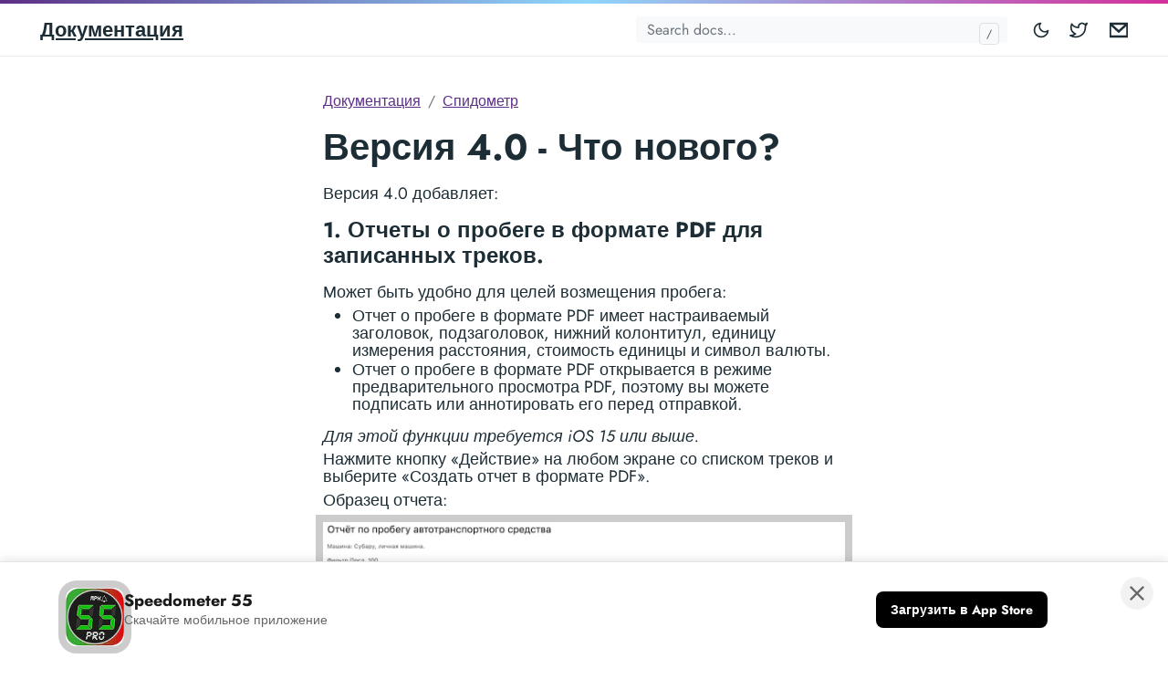

--- FILE ---
content_type: text/html
request_url: http://hdocs.blocoware.com/ru/speedometer/v40/
body_size: 8007
content:
<!doctype html>
<html lang="ru">
  <head>
  <meta charset="utf-8">
  <meta http-equiv="x-ua-compatible" content="ie=edge">
  <meta name="viewport" content="width=device-width, initial-scale=1, shrink-to-fit=no">
  
<script async src="https://www.googletagmanager.com/gtag/js?id=G-5JHDTP87N0"></script>
<script>
  window.dataLayer = window.dataLayer || [];
  function gtag(){dataLayer.push(arguments);}
  gtag('js', new Date());

  gtag('config', 'G-5JHDTP87N0');
</script>

  <link rel="preload" as="font" href="/fonts/vendor/jost/jost-v4-latin-regular.woff2" type="font/woff2" crossorigin>
<link rel="preload" as="font" href="/fonts/vendor/jost/jost-v4-latin-700.woff2" type="font/woff2" crossorigin>

  <link rel="stylesheet" href="/main.f2aca65a87da40de5a845a75512b60d339cde596f377044025cd2cae0fcb99cd8237d51c169afa239454c60ebf343f76b0b31f0e628fed0863ef364be7f8a494.css" integrity="sha512-8qymWofaQN5ahFp1UStg0znN5ZbzdwRAJc0srg/Lmc2CN9UcFpr6I5RUxg6/ND92sLMfDmKP7Qhj7zZL5/iklA==" crossorigin="anonymous">
<noscript><style>img.lazyload { display: none; }</style></noscript>
  <meta name="robots" content="index, follow">
    <meta name="googlebot" content="index, follow, max-snippet:-1, max-image-preview:large, max-video-preview:-1">
    <meta name="bingbot" content="index, follow, max-snippet:-1, max-image-preview:large, max-video-preview:-1">
  <title>Версия 4.0 - Что нового? - Документация</title>
<meta name="description" content="Provides documentation for iPhone and iPad mobile apps.">
<link rel="canonical" href="https://hdocs.blocoware.com/ru/speedometer/v40/">
<meta property="og:locale" content="en_US">
<meta property="og:type" content="article">
<meta property="og:title" content="Версия 4.0 - Что нового?">
<meta property="og:description" content="Версия 4.0 добавляет:
1. Отчеты о пробеге в формате PDF для записанных треков. Может быть удобно для целей возмещения пробега:
 Отчет о пробеге в формате PDF имеет настраиваемый заголовок, подзаголовок, нижний колонтитул, единицу измерения расстояния, стоимость единицы и символ валюты. Отчет о пробеге в формате PDF открывается в режиме предварительного просмотра PDF, поэтому вы можете подписать или аннотировать его перед отправкой.  Для этой функции требуется iOS 15 или выше.">
<meta property="og:url" content="https://hdocs.blocoware.com/ru/speedometer/v40/">
<meta property="og:site_name" content="Документация">

  <meta property="og:image" content="/doks.png"/>
      <meta property="og:image:alt" content="Документация">
    
<meta name="twitter:card" content="summary_large_image">
<meta name="twitter:site" content="@getdoks">
<meta name="twitter:creator" content="@henkverlinde">
<meta name="twitter:title" content="Версия 4.0 - Что нового?">
<meta name="twitter:description" content="">
<meta name="twitter:image" content="/doks.png">
    <meta name="twitter:image:alt" content="Версия 4.0 - Что нового?">




<script type="application/ld+json">
{
  "@context": "https://schema.org",
  "@graph": [
    {
      "@type": "Organization",
        "@id": "/#/schema/organization/1",
      "name": "Doks",
      "url": "/",
      "sameAs": [
        "https://twitter.com/getdoks"
        , "https://github.com/h-enk/doks"
        ],
      "logo": {
          "@type": "ImageObject",
          "@id": "/#/schema/image/1",
          "url": "/logo-doks.png",
          "width":  512 ,
          "height":  512 ,
          "caption": "Doks"
        },
        "image": {
          "@id": "/#/schema/image/1"
        }
      },
    {
      "@type": "WebSite",
      "@id": "/#/schema/website/1",
      "url": "/",
      "name": "Документация",
      "description": "Provides documentation for iPhone and iPad mobile apps.",
      "publisher": {
          "@id": "/#/schema/organization/1"
        }
      },
    {
      "@type": "WebPage",
      "@id": "/ru/speedometer/v40/",
      "url": "/ru/speedometer/v40/",
      "name": "Версия 4.0 - Что нового?",
      "description": "",
      "isPartOf": {
        "@id": "/#/schema/website/1"
      },
      "about": {
          "@id": "/#/schema/organization/1"
        },
      "datePublished": "0001-01-01T00:00:00CET",
      "dateModified": "0001-01-01T00:00:00CET",
      "breadcrumb": {
        "@id": "/ru/speedometer/v40/#/schema/breadcrumb/1"
      },
      "primaryImageOfPage": {
        "@id": "/ru/speedometer/v40/#/schema/image/2"
      },
      "inLanguage": "en-US",
      "potentialAction": [{
        "@type": "ReadAction", "target": ["/ru/speedometer/v40/"]
      }]
    },
    {
      "@type": "BreadcrumbList",
      "@id": "/ru/speedometer/v40/#/schema/breadcrumb/1",
      "name": "Breadcrumbs",
      "itemListElement": [{
        "@type": "ListItem",
        "position":  1 ,
        "item": {
          "@type": "WebPage",
          "@id": "/",
          "url": "/",
          "name": "Home"
          }
        },{
        "@type": "ListItem",
        "position":  2 ,
        "item": {
          "@type": "WebPage",
          "@id": "/ru/",
          "url": "/ru/",
          "name": "Ru"
          }
        },{
        "@type": "ListItem",
        "position":  3 ,
        "item": {
          "@type": "WebPage",
          "@id": "/ru/speedometer/",
          "url": "/ru/speedometer/",
          "name": "Speedometer"
          }
        },{
        "@type": "ListItem",
        "position":  4 ,
        "item": {
          "@id": "/ru/speedometer/v40/"
          }
        }]
    },

    {
      "@context": "https://schema.org",
      "@graph": [
        {
          "@type": "ImageObject",
          "@id": "/ru/speedometer/v40/#/schema/image/2",
          "url": "/doks.png",
          "contentUrl": "/doks.png",
          "caption": "Версия 4.0 - Что нового?"
        }
      ]
    }

  ]
}
</script>

  <meta name="apple-itunes-app" content="app-id=530829008">
  <meta name="theme-color" content="#fff">
<link rel="apple-touch-icon" sizes="180x180" href="/apple-touch-icon.png">
<link rel="icon" type="image/png" sizes="32x32" href="/favicon-32x32.png">
<link rel="icon" type="image/png" sizes="16x16" href="/favicon-16x16.png">
<link rel="manifest" crossorigin="use-credentials" href="/site.webmanifest">

  
</head>
  <body class="speedometer single">
    <div class="header-bar fixed-top"></div>
<header class="navbar fixed-top navbar-expand-md navbar-light">
  <div class="container">
    <input class="menu-btn order-0" type="checkbox" id="menu-btn">
    <label class="menu-icon d-md-none" for="menu-btn"><span class="navicon"></span></label>
    <a class="navbar-brand order-1 order-md-0 me-auto" href="/">Документация</a>
    <button id="mode" class="btn btn-link order-2 order-md-4" type="button" aria-label="Toggle mode">
      <span class="toggle-dark"><svg xmlns="http://www.w3.org/2000/svg" width="20" height="20" viewBox="0 0 24 24" fill="none" stroke="currentColor" stroke-width="2" stroke-linecap="round" stroke-linejoin="round" class="feather feather-moon"><path d="M21 12.79A9 9 0 1 1 11.21 3 7 7 0 0 0 21 12.79z"></path></svg></span>
      <span class="toggle-light"><svg xmlns="http://www.w3.org/2000/svg" width="20" height="20" viewBox="0 0 24 24" fill="none" stroke="currentColor" stroke-width="2" stroke-linecap="round" stroke-linejoin="round" class="feather feather-sun"><circle cx="12" cy="12" r="5"></circle><line x1="12" y1="1" x2="12" y2="3"></line><line x1="12" y1="21" x2="12" y2="23"></line><line x1="4.22" y1="4.22" x2="5.64" y2="5.64"></line><line x1="18.36" y1="18.36" x2="19.78" y2="19.78"></line><line x1="1" y1="12" x2="3" y2="12"></line><line x1="21" y1="12" x2="23" y2="12"></line><line x1="4.22" y1="19.78" x2="5.64" y2="18.36"></line><line x1="18.36" y1="5.64" x2="19.78" y2="4.22"></line></svg></span>
    </button>
    <ul class="navbar-nav social-nav order-3 order-md-5">
      <li class="nav-item">
          <a class="nav-link" href="https://twitter.com/Blocoware"><svg xmlns="http://www.w3.org/2000/svg" width="20" height="20" viewBox="0 0 24 24" fill="none" stroke="currentColor" stroke-width="2" stroke-linecap="round" stroke-linejoin="round" class="feather feather-twitter"><path d="M23 3a10.9 10.9 0 0 1-3.14 1.53 4.48 4.48 0 0 0-7.86 3v1A10.66 10.66 0 0 1 3 4s-4 9 5 13a11.64 11.64 0 0 1-7 2c9 5 20 0 20-11.5a4.5 4.5 0 0 0-.08-.83A7.72 7.72 0 0 0 23 3z"></path></svg><span class="ms-2 visually-hidden">Twitter</span></a>
        </li>
      <li class="nav-item">
          <a class="nav-link" href="mailto:support@blocoware.com?subject=Support%20request"><svg xmlns="http://www.w3.org/2000/svg" width="20" height="20" viewBox="0 0 24 24" fill="none" fill-rule="evenodd" clip-rule="evenodd"stroke="currentColor" stroke-width="2"  class="feather feather-github"><g><path d="M24 21h-24v-18h24v18zm-23-16.477v15.477h22v-15.477l-10.999 10-11.001-10zm21.089-.523h-20.176l10.088 9.171 10.088-9.171z"></path></g></svg><span class="ms-2 visually-hidden">Email</span></a>
        </li>
      </ul>
    <div class="collapse navbar-collapse order-4 order-md-1">
      <ul class="navbar-nav main-nav me-auto order-5 order-md-2"></ul>
      <div class="break order-6 d-md-none"></div>
      <form class="navbar-form flex-grow-1 order-7 order-md-3">
        <input id="userinput" class="form-control is-search" type="search" placeholder="Search docs..." aria-label="Search docs..." autocomplete="off">
        <div id="suggestions" class="shadow bg-white rounded"></div>
      </form>
      </div>
  </div>
</header>
    <div class="wrap container" role="document">
      <div class="content">
        
<div class="row justify-content-center">
  <div class="col-md-12 col-lg-10 col-xl-8">
    <article>
      
      <nav aria-label="breadcrumb">
        <ol class="breadcrumb">
          <li class="breadcrumb-item"><a href="/ru/">Документация</a></li>
<li class="breadcrumb-item"><a href="/ru/speedometer/">Спидометр</a></li>
<li class="breadcrumb-item active" aria-current="page">Версия 4.0 - Что нового?</li>
        </ol>
      </nav>
    
      <h1>Версия 4.0 - Что нового?</h1>
      <p>Версия 4.0 добавляет:</p>
<h3 id="1-отчеты-о-пробеге-в-формате-pdf-для-записанных-треков">1. Отчеты о пробеге в формате PDF для записанных треков.</h3>
<p>Может быть удобно для целей возмещения пробега:</p>
<ul>
<li>Отчет о пробеге в формате PDF имеет настраиваемый заголовок, подзаголовок, нижний колонтитул, единицу измерения расстояния, стоимость единицы и символ валюты.</li>
<li>Отчет о пробеге в формате PDF открывается в режиме предварительного просмотра PDF, поэтому вы можете подписать или аннотировать его перед отправкой.</li>
</ul>
<p><em>Для этой функции требуется iOS 15 или выше.</em></p>
<p>Нажмите кнопку «Действие» на любом экране со списком треков и выберите «Создать отчет в формате PDF».</p>
<p>Образец отчета:</p>
<p><img src="../mileage-report/report.jpg" alt="Alt text"></p>
<p>*<em>Формат даты определяется системными настройками региона.</em></p>
<p><a href="/ru/speedometer/mileage-report/">Дополнительная информация об отчетах о пробеге в формате PDF</a>
</p>
<h3 id="2-автоматическая-запись-треков-автовождения-опционально">2. Автоматическая запись треков автовождения. Опционально.</h3>
<p>Позволяет автоматически записывать треки автовождения, нет необходимости вручную запускать и останавливать запись трека. Нет необходимости держать приложение в запущенном состоянии. Настройте один раз и позвольте приложению записывать пробег для вас, для возврата налога или компенсаций за пробег.</p>
<h5 id="автоматическая-запись-треков-автовождения-по-умолчанию-отключена">Автоматическая запись треков автовождения по умолчанию отключена.</h5>
<p>Автоматическая запись треков автовождения — это дополнительная опция, которая не будет мешать существующим возможностям ручной записи.</p>
<hr>
<h5 id="это-автоматическая-функция">Это автоматическая функция!</h5>
<p>Когда Автоматическая запись треков автовождения включена и настроена, то запись треков автовождения происходит автоматически. Вы настраиваете приложение один раз и позволяете ему отслеживать автовождение. Для старта записи, нет необходимости, чтобы приложение было на экране или даже работало в фоновом режиме.</p>
<p>Настоятельно рекомендуется включить уведомления для начала/конца записи, чтобы у вас был представление, когда приложение запускает и заканчивает запись, и что оно продолжает записывать, как ожидалось. Включите эти уведомления на экране настроек автоматической записи.</p>
<hr>
<h5 id="экраны-настройки">Экраны настройки</h5>
<ul>
<li><a href="/ru/speedometer/auto-track-setup/">Настройка автоматической записи</a>
</li>
<li><a href="/ru/speedometer/ibeacon/">Сопряжение с iBeacon для еще лучшей работы автоматической записи</a>
</li>
</ul>
<h5 id="контроль-и-досмотр">Контроль и досмотр.</h5>
<p>Специальная <a href="/ru/speedometer/auto-track-dash/">панель управления записью и досмотра</a>
 помогает управлять как ручным, так и автоматическим отслеживанием, а также следить за автоматической записью.</p>
<p><img src="../auto-track-dash/auto-dash-location-tracking.jpg" alt="tracking control and troubleshooting dash"></p>
<hr>
<h5 id="ограничения-на-количество-автотреков-включенных-в-единовременную-цену-приложения">Ограничения на количество автотреков, включенных в единовременную цену приложения.</h5>
<p>Эта новая функция ограничена 50 бесплатными автоматическими записью трека в месяц. Если вам нужно больше автоматических треков, докупите неограниченную автоматическую запись треков в приложении.</p>
<p>Решение для автоматической записи требует постоянной разработки и тестирования с подрядчиками, что требует более высоких периодических затрат. Поэтому не возможно предоставить его безлимитную версию на основе одновременной оплаты. <strong>Не возможно было бы поддерживать, тестировать, улучшать и обновлять его навсегда за единовременную плату, как это делается для всех других функций приложения</strong>.</p>
<p>Если эта новая функция вас не интересует, она не должна вам помешать. Она совершенно необязательна и по умолчанию отключена.</p>
<hr>
<h5 id="что-еще-ibeacon-ы">Что еще? iBeacon-ы!</h5>
<p><img src="../../beacon/usb-ibeacon.jpg" alt="usb-ibeacon">
<img src="../../beacon/battery-ibeacon.jpg" alt="батарея-ibeacon"></p>
<p>Автоматическая запись автопробега становится еще лучше в сочетании с автоматизацией на основе iBeacon. Поместите крошечное устройство iBeacon в свою машину &gt; Сядьте в машину, начнется запись трека &gt; Выйдите из машины, запись трека остановится. Точный и энергоэффективный способ!</p>
<p>В данный момент, из за санкций, нам не известно как принимать оплату из России и как посылать письма/посылки в Россию.</p>
<p><strong>Если Вы проживаете в России и хотите приобрести iBeacon, напишите нам строчку на 
    <a href="mailto:ibeacon@blocoware.com?subject=ibeacon-ru">ibeacon@blocoware.com</a>
     и мы дадим Вам знать актуальную информацию у кого и где в России можно купить локатор iBeacon.</strong></p>
<p>Если Вы заказываете iBeacon от нас из другой страны, которая не находится в списке стран доставки магазина, тоже напишите нам на 
    <a href="mailto:ibeacon@blocoware.com?subject=ibeacon-ru">ibeacon@blocoware.com</a>
     и постараемся посоветовать, где можно купить iBeacon в Вашей стране.</p>
<p>Если Ваша страна находится в списке стран доставки нашего магазина, то вы можете у нас купить предварительно настроенный и протестированный iBeacon, чтобы подключить его одним нажатием:</p>
<h5 id="магазин-blocoware-ibeaconshttpsblocowarebiz">
    
    <a href="https://blocoware.biz/" target="_blank" rel="noopener">Магазин Blocoware iBeacons</a>
    </h5>
<p>Вы также можете использовать любой совместимый и настраиваемый iBeacon, который может быть у вас дома. Мы не ограничиваем Вас на наши iBeacon-ы, и не блокируем наши iBeacons. Пожалуйста, примите взвешенное решение:</p>
<p><a href="/ru/beacon/buyelsewhere/">Использовать iBeacon не от Blocoware</a>
</p>
<hr>
<p><strong>Дополнительная информация:</strong></p>
<p><a href="/ru/speedometer/gpstrack/">Руководство по GPS-трекингу</a>
</p>
<p><a href="/ru/speedometer/auto-track/">Автоматическая запись автопробега.</a>
</p>
<p><a href="/ru/speedometer/auto-track-setup/">Настройка автоматического отслеживания пробега</a>
</p>
<p>Специальный <a href="/ru/speedometer/auto-track-dash/">экран управления записью и устранением неполадок</a>
 помогает управлять как ручной, так и автоматической записью, а также отслеживать особенности автоматической записи.</p>
<p><a href="/ru/speedometer/ibeacon/">Интегрция iBeacon</a>
 для наиболее точной автоматической записи с низким энергопотреблением.</p>
<p><a href="/ru/speedometer/mileage-report/">Настраиваемые отчеты в формате PDF для вашего пробега/треков.</a>
</p>
<p><a href="/ru/speedometer/track-category/">Категории трекa: бизнес, личное и т. д.</a>
</p>
<p><a href="/ru/speedometer/track-fields-editor/">Редактор полей трека - имя, заметка, начальный/конечный адрес.</a>
</p>

    </article>
  </div>
</div>

      </div>
    </div>
    
    
    <footer class="footer text-muted">
  <div class="container">
    <div class="row">
      <div class="col-lg-8 order-last order-lg-first">
        <ul class="list-inline">
          <li class="list-inline-item"></li>
        </ul>
      </div>
      <div class="col-lg-8 order-first order-lg-last text-lg-end">
        <ul class="list-inline">
          </ul>
      </div>
    </div>
  </div>
</footer>
    
    <div id="app-banner-desktop" class="app-banner-desktop" role="dialog" aria-label="Установить приложение Speedometer 55">
  <div class="app-banner-desktop-container">
    <button class="app-banner-desktop-close" aria-label="Закрыть баннер" title="Закрыть">
      <svg width="14" height="14" viewBox="0 0 14 14" fill="none" xmlns="http://www.w3.org/2000/svg" aria-hidden="true">
        <path d="M14 1.41L12.59 0L7 5.59L1.41 0L0 1.41L5.59 7L0 12.59L1.41 14L7 8.41L12.59 14L14 12.59L8.41 7L14 1.41Z" fill="currentColor"/>
      </svg>
    </button>
    <div class="app-banner-desktop-content">
      <div class="app-banner-desktop-icon"><img src="/images/app-icons/speedo-icon.png" alt="Speedometer 55 icon" class="app-banner-icon-img"></div>
      <div class="app-banner-desktop-info">
        <div class="app-banner-desktop-title">Speedometer 55</div>
        <div class="app-banner-desktop-subtitle">Скачайте мобильное приложение</div>
      </div>
      <div class="app-banner-desktop-badges"><a href="https://apps.apple.com/app/id530829008"
           class="app-banner-desktop-badge"
           target="_blank"
           rel="noopener noreferrer"
           aria-label="Загрузить в App Store">
          <svg width="120" height="40" viewBox="0 0 120 40" aria-hidden="true">
            <title>Загрузить в App Store</title>
            <rect width="120" height="40" rx="8" fill="currentColor"/>
            <text x="60" y="25" font-size="12" fill="white" text-anchor="middle">App Store</text>
          </svg>
        </a></div>
    </div>
  </div>
</div>
    



<script src="/js/bootstrap.min.d67050adf5d370668aede4201f82af781b16970934804995a1ca37c1ee9222c2fc530972aa6d5d2b6124caf1fe318f139aac99df2c1e89af65504fc1185c7972.js" integrity="sha512-1nBQrfXTcGaK7eQgH4KveBsWlwk0gEmVoco3we6SIsL8Uwlyqm1dK2EkyvH&#43;MY8TmqyZ3yweia9lUE/BGFx5cg==" crossorigin="anonymous" defer></script>
  <script src="/js/highlight.min.a0ab2414b0ed11f894d51ae40973b028498d08fee8f5b3a4b58ab0fbd480a0764b223e87158b9f2cc8d6156f226470bd3385f2cfd77343b433ac05239ebfd81f.js" integrity="sha512-oKskFLDtEfiU1RrkCXOwKEmNCP7o9bOktYqw&#43;9SAoHZLIj6HFYufLMjWFW8iZHC9M4Xyz9dzQ7QzrAUjnr/YHw==" crossorigin="anonymous" defer></script>
  <script src="/main.min.3798466b81a6f989579fd8aac5bb7f1d07406e67087f6f854a47a1ab3e62cffdc7c80f85224647bbe3397ba3c4e0f391114ce642218a3012a466bcc785ee92ef.js" integrity="sha512-N5hGa4Gm&#43;YlXn9iqxbt/HQdAbmcIf2&#43;FSkehqz5iz/3HyA&#43;FIkZHu&#43;M5e6PE4POREUzmQiGKMBKkZrzHhe6S7w==" crossorigin="anonymous" defer></script>
  <script src="/index-ru.min.737c5ba7034541309fc65eb667875220bf5800002b2d6e8d960bb56719b00eace045b505a2553283843cae9db8409de05537a01d7f255ef278f067cde5ea7cf1.js" integrity="sha512-c3xbpwNFQTCfxl62Z4dSIL9YAAArLW6Nlgu1ZxmwDqzgRbUFolUyg4Q8rp24QJ3gVTegHX8lXvJ48GfN5ep88Q==" crossorigin="anonymous" defer></script>
    <script src="/index.min.d72cfbd9f2fe59bf6ffb05d25d95ee0c22a02e01fe61907ff6869e784dcdd422df20f340e8d2e7e341a40677927b74339f3bccd9fe0553624e8f9e497ad9f1b8.js" integrity="sha512-1yz72fL&#43;Wb9v&#43;wXSXZXuDCKgLgH&#43;YZB/9oaeeE3N1CLfIPNA6NLn40GkBneSe3QznzvM2f4FU2JOj55JetnxuA==" crossorigin="anonymous" defer></script>
  
  </body>
</html>

--- FILE ---
content_type: application/javascript
request_url: http://hdocs.blocoware.com/index.min.d72cfbd9f2fe59bf6ffb05d25d95ee0c22a02e01fe61907ff6869e784dcdd422df20f340e8d2e7e341a40677927b74339f3bccd9fe0553624e8f9e497ad9f1b8.js
body_size: 679
content:
var suggestions=document.getElementById('suggestions'),userinput=document.getElementById('userinput');document.addEventListener('keydown',inputFocus);function inputFocus(a){a.keyCode===191&&(a.preventDefault(),userinput.focus()),a.keyCode===27&&(userinput.blur(),suggestions.classList.add('d-none'))}document.addEventListener('click',function(a){var b=suggestions.contains(a.target);b||suggestions.classList.add('d-none')}),document.addEventListener('keydown',suggestionFocus);function suggestionFocus(b){const d=suggestions.querySelectorAll('a'),e=[...d],a=e.indexOf(document.activeElement);let c=0;b.keyCode===38?(b.preventDefault(),c=a>0?a-1:0,d[c].focus()):b.keyCode===40&&(b.preventDefault(),c=a+1<e.length?a+1:a,d[c].focus())}(function(){var b=addIndex();userinput.addEventListener('input',c,!0),suggestions.addEventListener('click',d,!0);function c(){var h=this.value,e=b.search(h,{limit:8,index:["content"],enrich:!0}),f,d,g,c,i;if(suggestions.classList.remove('d-none'),e.length==0)return;for(f=e[0].result,suggestions.textContent='',g=suggestions.childNodes,c=0,i=f.length,f.forEach(function(b){d=document.createElement('div'),d.innerHTML='<a href></a>',a=d.querySelector('a'),console.log(b.doc.title+":"+b.doc.href,c),a.href=b.doc.href,a.textContent=b.doc.title,suggestions.appendChild(d),c++}),c=0;g.length>i;)suggestions.removeChild(g[c]),c++}function d(){while(suggestions.lastChild)suggestions.removeChild(suggestions.lastChild);return!1}})()

--- FILE ---
content_type: application/javascript
request_url: http://hdocs.blocoware.com/main.min.3798466b81a6f989579fd8aac5bb7f1d07406e67087f6f854a47a1ab3e62cffdc7c80f85224647bbe3397ba3c4e0f391114ce642218a3012a466bcc785ee92ef.js
body_size: 15294
content:
(function(){'use strict';const o=['speedo55','taxi55','compass55','planimeter55','gpscamera55','gpsteam55','TaximeterDocs'],b='app-banner-dismissed-';function j(){return/Android|webOS|iPhone|iPad|iPod|BlackBerry|IEMobile|Opera Mini/i.test(navigator.userAgent)}function h(){return/iPhone|iPad|iPod/i.test(navigator.userAgent)}function e(){return/Android/i.test(navigator.userAgent)}function f(){return!j()}function g(){const a=navigator.userAgent;return o.some(b=>a.includes(b))}function d(){const a=window.location.pathname,b=['speedometer','taxi','landnav','planimeter','geocamera','teamwork'];for(const c of b)if(a.includes('/'+c+'/')||a.endsWith('/'+c))return c;return null}function i(a){try{const c=localStorage.getItem(b+a);return c!==null}catch(a){return!1}}function c(a){try{localStorage.setItem(b+a,Date.now().toString())}catch(a){console.warn('Could not save banner dismissal:',a)}}function k(){const a=document.getElementById('app-banner-android');a&&setTimeout(function(){a.classList.add('show'),document.body.classList.add('mobile-banner-visible')},500)}function l(b){const a=document.getElementById('app-banner-android');a&&(a.classList.remove('show'),a.classList.add('dismissed'),document.body.classList.remove('mobile-banner-visible'),b&&c(b),setTimeout(function(){a.remove()},300))}function m(){const a=document.getElementById('app-banner-desktop');a&&setTimeout(function(){a.classList.add('show'),document.body.classList.add('desktop-banner-visible')},500)}function n(b){const a=document.getElementById('app-banner-desktop');a&&(a.classList.remove('show'),a.classList.add('dismissed'),document.body.classList.remove('desktop-banner-visible'),b&&c(b),setTimeout(function(){a.remove()},300))}function a(){if(g()){console.log('App browser detected, hiding banners');return}const a=d();if(!a)return;const c={speedometer:'speedo55',taxi:'taxi55',landnav:'compass55',planimeter:'planimeter55',geocamera:'gpscamera55',teamwork:'gpsteam55'},b=c[a];if(i(b)){console.log('Banner already dismissed for',b);return}if(f()){console.log('Desktop detected, showing desktop banner for',a),m();const c=document.querySelector('#app-banner-desktop .app-banner-close');c&&c.addEventListener('click',function(a){a.preventDefault(),n(b)});return}if(h()&&console.log('iOS detected, Apple Smart App Banner should appear via meta tag'),e()){console.log('Android detected, showing mobile banner for',a),k();const c=document.querySelector('#app-banner-android .app-banner-close');c&&c.addEventListener('click',function(a){a.preventDefault(),l(b)})}}document.readyState==='loading'?document.addEventListener('DOMContentLoaded',a):a()})(),(()=>{var b=Object.create,a=Object.defineProperty,c=Object.getPrototypeOf,d=Object.prototype.hasOwnProperty,e=Object.getOwnPropertyNames,f=Object.getOwnPropertyDescriptor,g=b=>a(b,"__esModule",{value:!0}),h=(b,a)=>()=>(a||b((a={exports:{}}).exports,a),a.exports),i=(c,b,g)=>{if(b&&typeof b=="object"||typeof b=="function")for(let h of e(b))!d.call(c,h)&&h!=="default"&&a(c,h,{get:()=>b[h],enumerable:!(g=f(b,h))||g.enumerable});return c},j=d=>i(g(a(d!=null?b(c(d)):{},"default",d&&d.__esModule&&"default"in d?{get:()=>d.default,enumerable:!0}:{value:d,enumerable:!0})),d),k=h((b,a)=>{(function(b,d){var c=d(b,b.document,Date);b.lazySizes=c,typeof a=="object"&&a.exports&&(a.exports=c)})(typeof window!="undefined"?window:{},function(d,b,j){"use strict";var f,a,h,E,i,c,g,e,A,s,x,F,q,C,k,l,u,v,o,w,n,z,m,p,D,y,B,t,r;return function(){var c={lazyClass:"lazyload",loadedClass:"lazyloaded",loadingClass:"lazyloading",preloadClass:"lazypreload",errorClass:"lazyerror",autosizesClass:"lazyautosizes",fastLoadedClass:"ls-is-cached",iframeLoadMode:0,srcAttr:"data-src",srcsetAttr:"data-srcset",sizesAttr:"data-sizes",minSize:40,customMedia:{},init:!0,expFactor:1.5,hFac:.8,loadMode:2,loadHidden:!0,ricTimeout:0,throttleDelay:125},b;a=d.lazySizesConfig||d.lazysizesConfig||{};for(b in c)b in a||(a[b]=c[b])}(),!b||!b.getElementsByClassName?{init:function(){},cfg:a,noSupport:!0}:(h=b.documentElement,E=d.HTMLPictureElement,i="addEventListener",c="getAttribute",g=d[i].bind(d),e=d.setTimeout,A=d.requestAnimationFrame||e,s=d.requestIdleCallback,x=/^picture$/i,F=["load","error","lazyincluded","_lazyloaded"],q={},C=Array.prototype.forEach,k=function(b,a){return q[a]||(q[a]=new RegExp("(\\s|^)"+a+"(\\s|$)")),q[a].test(b[c]("class")||"")&&q[a]},l=function(a,b){k(a,b)||a.setAttribute("class",(a[c]("class")||"").trim()+" "+b)},u=function(a,d){var b;(b=k(a,d))&&a.setAttribute("class",(a[c]("class")||"").replace(b," "))},v=function(a,b,c){var d=c?i:"removeEventListener";c&&v(a,b),F.forEach(function(c){a[d](c,b)})},o=function(d,e,a,g,h){var c=b.createEvent("Event");return a||(a={}),a.instance=f,c.initEvent(e,!g,!h),c.detail=a,d.dispatchEvent(c),c},w=function(e,b){var f;!E&&(f=d.picturefill||a.pf)?(b&&b.src&&!e[c]("srcset")&&e.setAttribute("srcset",b.src),f({reevaluate:!0,elements:[e]})):b&&b.src&&(e.src=b.src)},n=function(a,b){return(getComputedStyle(a,null)||{})[b]},z=function(d,c,b){for(b=b||d.offsetWidth;b<a.minSize&&c&&!d._lazysizesWidth;)b=c.offsetWidth,c=c.parentNode;return b},m=function(){var d=[],i=[],f=d,g=function(){var b=f;for(f=d.length?i:d,a=!0,c=!1;b.length;)b.shift()();a=!1},h=function(d,h){a&&!h?d.apply(this,arguments):(f.push(d),c||(c=!0,(b.hidden?e:A)(g)))},c,a;return h._lsFlush=g,h}(),p=function(a,b){return b?function(){m(a)}:function(){var b=this,c=arguments;m(function(){a.apply(b,c)})}},D=function(i){var f=0,h=a.throttleDelay,b=a.ricTimeout,g=function(){c=!1,f=j.now(),i()},d=s&&b>49?function(){s(g,{timeout:b}),b!==a.ricTimeout&&(b=a.ricTimeout)}:p(function(){e(g)},!0),c;return function(g){var a;if((g=g===!0)&&(b=33),c)return;c=!0,a=h-(j.now()-f),a<0&&(a=0),g||a<9?d():e(d,a)}},y=function(g){var b=99,d=function(){a=null,g()},f=function(){var a=j.now()-c;a<b?e(f,b-a):(s||d)(d)},c,a;return function(){c=j.now(),a||(a=e(f,b))}},B=function(){var Z=/^img$/i,ae=/^iframe$/i,ad="onscroll"in d&&!/(gle|ing)bot/.test(navigator.userAgent),ab=0,F=0,r=0,s=-1,S=function(a){r--,(!a||r<0||!a.target)&&(r=0)},T=function(a){return K==null&&(K=n(b.body,"visibility")=="hidden"),K||!(n(a.parentNode,"visibility")=="hidden"&&n(a,"visibility")=="hidden")},X=function(f,e){var a=f,d=T(f),c;for(G-=e,J+=e,H-=e,I+=e;d&&(a=a.offsetParent)&&a!=b.body&&a!=h;)d=(n(a,"opacity")||1)>0,d&&n(a,"overflow")!="visible"&&(c=a.getBoundingClientRect(),d=I>c.left&&H<c.right&&J>c.top-1&&G<c.bottom+1);return d},V=function(){var e=f.elements,d,i,k,o,g,m,l,q,j,p,n,t;if((E=a.loadMode)&&r<8&&(t=e.length)){for(d=0,s++;d<t;d++){if(!e[d]||e[d]._lazyRace)continue;if(!ad||f.prematureUnveil&&f.prematureUnveil(e[d])){B(e[d]);continue}if((!(l=e[d][c]("data-expand"))||!(g=l*1))&&(g=F),j||(j=!a.expand||a.expand<1?h.clientHeight>500&&h.clientWidth>500?500:370:a.expand,f._defEx=j,p=j*a.expFactor,n=a.hFac,K=null,F<p&&r<1&&s>2&&E>2&&!b.hidden?(F=p,s=0):E>1&&s>1&&r<6?F=j:F=ab),q!==g&&(R=innerWidth+g*n,Q=innerHeight+g,m=g*-1,q=g),i=e[d].getBoundingClientRect(),(J=i.bottom)>=m&&(G=i.top)<=Q&&(I=i.right)>=m*n&&(H=i.left)<=R&&(J||I||H||G)&&(a.loadHidden||T(e[d]))&&(z&&r<3&&!l&&(E<3||s<4)||X(e[d],g))){if(B(e[d]),o=!0,r>9)break}else!o&&z&&!k&&r<4&&s<4&&E>2&&(L[0]||a.preloadAfterLoad)&&(L[0]||!l&&(J||I||H||G||e[d][c](a.sizesAttr)!="auto"))&&(k=L[0]||e[d])}k&&!o&&B(k)}},q=D(V),U=function(c){var b=c.target;if(b._lazyCache){delete b._lazyCache;return}S(c),l(b,a.loadedClass),u(b,a.loadingClass),v(b,P),o(b,"lazyloaded")},Y=p(U),P=function(a){Y({target:a.target})},_=function(b,c){var d=b.getAttribute("data-load-mode")||a.iframeLoadMode;d==0?b.contentWindow.location.replace(c):d==1&&(b.src=c)},$=function(b){var e=b[c](a.srcsetAttr),d;(d=a.customMedia[b[c]("data-media")||b[c]("media")])&&b.setAttribute("media",d),e&&b.setAttribute("srcset",e)},aa=p(function(b,k,q,n,p){var d,g,h,f,i,j;(i=o(b,"lazybeforeunveil",k)).defaultPrevented||(n&&(q?l(b,a.autosizesClass):b.setAttribute("sizes",n)),g=b[c](a.srcsetAttr),d=b[c](a.srcAttr),p&&(h=b.parentNode,f=h&&x.test(h.nodeName||"")),j=k.firesLoad||"src"in b&&(g||d||f),i={target:b},l(b,a.loadingClass),j&&(clearTimeout(O),O=e(S,2500),v(b,P,!0)),f&&C.call(h.getElementsByTagName("source"),$),g?b.setAttribute("srcset",g):d&&!f&&(ae.test(b.nodeName)?_(b,d):b.src=d),p&&(g||f)&&w(b,{src:d})),b._lazyRace&&delete b._lazyRace,u(b,a.lazyClass),m(function(){var c=b.complete&&b.naturalWidth>1;(!j||c)&&(c&&l(b,a.fastLoadedClass),U(i),b._lazyCache=!0,e(function(){"_lazyCache"in b&&delete b._lazyCache},9)),b.loading=="lazy"&&r--},!0)}),B=function(b){var f,d,g,e;if(b._lazyRace)return;if(d=Z.test(b.nodeName),g=d&&(b[c](a.sizesAttr)||b[c]("sizes")),e=g=="auto",(e||!z)&&d&&(b[c]("src")||b.srcset)&&!b.complete&&!k(b,a.errorClass)&&k(b,a.lazyClass))return;f=o(b,"lazyunveilread").detail,e&&t.updateElem(b,!0,b.offsetWidth),b._lazyRace=!0,r++,aa(b,f,e,g,d)},ac=y(function(){a.loadMode=3,q()}),N=function(){a.loadMode==3&&(a.loadMode=2),ac()},M=function(){if(z)return;if(j.now()-W<999){e(M,999);return}z=!0,a.loadMode=3,q(),g("scroll",N,!0)},J,K,L,z,O,E,W,R,Q,G,H,I;return{_:function(){W=j.now(),f.elements=b.getElementsByClassName(a.lazyClass),L=b.getElementsByClassName(a.lazyClass+" "+a.preloadClass),g("scroll",q,!0),g("resize",q,!0),g("pageshow",function(d){if(d.persisted){var c=b.querySelectorAll("."+a.loadingClass);c.length&&c.forEach&&A(function(){c.forEach(function(a){a.complete&&B(a)})})}}),d.MutationObserver?new MutationObserver(q).observe(h,{childList:!0,subtree:!0,attributes:!0}):(h[i]("DOMNodeInserted",q,!0),h[i]("DOMAttrModified",q,!0),setInterval(q,999)),g("hashchange",q,!0),["focus","mouseover","click","load","transitionend","animationend"].forEach(function(a){b[i](a,q,!0)}),/d$|^c/.test(b.readyState)?M():(g("load",M),b[i]("DOMContentLoaded",q),e(M,2e4)),f.elements.length?(V(),m._lsFlush()):q()},checkElems:q,unveil:B,_aLSL:N}}(),t=function(){var f=p(function(c,e,f,a){var d,b,g;if(c._lazysizesWidth=a,a+="px",c.setAttribute("sizes",a),x.test(e.nodeName||"")){d=e.getElementsByTagName("source");for(b=0,g=d.length;b<g;b++)d[b].setAttribute("sizes",a)}f.detail.dataAttr||w(c,f.detail)}),d=function(b,e,a){var d=b.parentNode,c;d&&(a=z(b,d,a),c=o(b,"lazybeforesizes",{width:a,dataAttr:!!e}),c.defaultPrevented||(a=c.detail.width,a&&a!==b._lazysizesWidth&&f(b,d,c,a)))},h=function(){var b=c.length,a;if(b)for(a=0;a<b;a++)d(c[a])},e=y(h),c;return{_:function(){c=b.getElementsByClassName(a.autosizesClass),g("resize",e)},checkElems:e,updateElem:d}}(),r=function(){!r.i&&b.getElementsByClassName&&(r.i=!0,t._(),B._())},e(function(){a.init&&r()}),f={cfg:a,autoSizer:t,loader:B,init:r,uP:w,aC:l,rC:u,hC:k,fire:o,gW:z,rAF:m},f)})}),l=j(k())})(),(()=>{for(var q=Object.create,a=Object.defineProperty,p=Object.getPrototypeOf,o=Object.prototype.hasOwnProperty,n=Object.getOwnPropertyNames,m=Object.getOwnPropertyDescriptor,i=b=>a(b,"__esModule",{value:!0}),h=(b,a)=>()=>(a||b((a={exports:{}}).exports,a),a.exports),g=(c,b,d)=>{if(b&&typeof b=="object"||typeof b=="function")for(let e of n(b))!o.call(c,e)&&e!=="default"&&a(c,e,{get:()=>b[e],enumerable:!(d=m(b,e))||d.enumerable});return c},j=b=>g(i(a(b!=null?q(p(b)):{},"default",b&&b.__esModule&&"default"in b?{get:()=>b.default,enumerable:!0}:{value:b,enumerable:!0})),b),k=h((a,b)=>{(function(d,c){typeof a=="object"&&typeof b=="object"?b.exports=c():typeof define=="function"&&define.amd?define([],c):typeof a=="object"?a.ClipboardJS=c():d.ClipboardJS=c()})(a,function(){return function(){var c={134:function(C,B,a){"use strict";var m,k,j,i,h,e,n,o,p,r;a.d(B,{default:function(){return r}}),m=a(279),k=a.n(m),j=a(370),i=a.n(j),h=a(817),e=a.n(h);function d(a){"@babel/helpers - typeof";return typeof Symbol=="function"&&typeof Symbol.iterator=="symbol"?d=function(a){return typeof a}:d=function(a){return a&&typeof Symbol=="function"&&a.constructor===Symbol&&a!==Symbol.prototype?"symbol":typeof a},d(a)}function A(a,b){if(!(a instanceof b))throw new TypeError("Cannot call a class as a function")}function l(d,c){for(var b=0,a;b<c.length;b++)a=c[b],a.enumerable=a.enumerable||!1,a.configurable=!0,"value"in a&&(a.writable=!0),Object.defineProperty(d,a.key,a)}function z(a,b,c){return b&&l(a.prototype,b),c&&l(a,c),a}n=function(){function a(b){A(this,a),this.resolveOptions(b),this.initSelection()}return z(a,[{key:"resolveOptions",value:function(){var a=arguments.length>0&&arguments[0]!==void 0?arguments[0]:{};this.action=a.action,this.container=a.container,this.emitter=a.emitter,this.target=a.target,this.text=a.text,this.trigger=a.trigger,this.selectedText=""}},{key:"initSelection",value:function(){this.text?this.selectFake():this.target&&this.selectTarget()}},{key:"createFakeElement",value:function(){var a=document.documentElement.getAttribute("dir")==="rtl",b;return this.fakeElem=document.createElement("textarea"),this.fakeElem.style.fontSize="12pt",this.fakeElem.style.border="0",this.fakeElem.style.padding="0",this.fakeElem.style.margin="0",this.fakeElem.style.position="absolute",this.fakeElem.style[a?"right":"left"]="-9999px",b=window.pageYOffset||document.documentElement.scrollTop,this.fakeElem.style.top="".concat(b,"px"),this.fakeElem.setAttribute("readonly",""),this.fakeElem.value=this.text,this.fakeElem}},{key:"selectFake",value:function(){var b=this,a=this.createFakeElement();this.fakeHandlerCallback=function(){return b.removeFake()},this.fakeHandler=this.container.addEventListener("click",this.fakeHandlerCallback)||!0,this.container.appendChild(a),this.selectedText=e()(a),this.copyText(),this.removeFake()}},{key:"removeFake",value:function(){this.fakeHandler&&(this.container.removeEventListener("click",this.fakeHandlerCallback),this.fakeHandler=null,this.fakeHandlerCallback=null),this.fakeElem&&(this.container.removeChild(this.fakeElem),this.fakeElem=null)}},{key:"selectTarget",value:function(){this.selectedText=e()(this.target),this.copyText()}},{key:"copyText",value:function(){var a;try{a=document.execCommand(this.action)}catch(b){a=!1}this.handleResult(a)}},{key:"handleResult",value:function(a){this.emitter.emit(a?"success":"error",{action:this.action,text:this.selectedText,trigger:this.trigger,clearSelection:this.clearSelection.bind(this)})}},{key:"clearSelection",value:function(){this.trigger&&this.trigger.focus(),document.activeElement.blur(),window.getSelection().removeAllRanges()}},{key:"destroy",value:function(){this.removeFake()}},{key:"action",set:function(){var a=arguments.length>0&&arguments[0]!==void 0?arguments[0]:"copy";if(this._action=a,this._action!=="copy"&&this._action!=="cut")throw new Error('Invalid "action" value, use either "copy" or "cut"')},get:function(){return this._action}},{key:"target",set:function(a){if(a!==void 0)if(a&&d(a)==="object"&&a.nodeType===1){if(this.action==="copy"&&a.hasAttribute("disabled"))throw new Error('Invalid "target" attribute. Please use "readonly" instead of "disabled" attribute');if(this.action==="cut"&&(a.hasAttribute("readonly")||a.hasAttribute("disabled")))throw new Error(`Invalid "target" attribute. You can't cut text from elements with "readonly" or "disabled" attributes`);this._target=a}else throw new Error('Invalid "target" value, use a valid Element')},get:function(){return this._target}}]),a}(),o=n;function b(a){"@babel/helpers - typeof";return typeof Symbol=="function"&&typeof Symbol.iterator=="symbol"?b=function(a){return typeof a}:b=function(a){return a&&typeof Symbol=="function"&&a.constructor===Symbol&&a!==Symbol.prototype?"symbol":typeof a},b(a)}function u(a,b){if(!(a instanceof b))throw new TypeError("Cannot call a class as a function")}function q(d,c){for(var b=0,a;b<c.length;b++)a=c[b],a.enumerable=a.enumerable||!1,a.configurable=!0,"value"in a&&(a.writable=!0),Object.defineProperty(d,a.key,a)}function s(a,b,c){return b&&q(a.prototype,b),c&&q(a,c),a}function t(b,a){if(typeof a!="function"&&a!==null)throw new TypeError("Super expression must either be null or a function");b.prototype=Object.create(a&&a.prototype,{constructor:{value:b,writable:!0,configurable:!0}}),a&&g(b,a)}function g(a,b){return g=Object.setPrototypeOf||function(a,b){return a.__proto__=b,a},g(a,b)}function v(a){var b=y();return function(){var e=c(a),d,f;return b?(f=c(this).constructor,d=Reflect.construct(e,arguments,f)):d=e.apply(this,arguments),w(this,d)}}function w(c,a){return a&&(b(a)==="object"||typeof a=="function")?a:x(c)}function x(a){if(a===void 0)throw new ReferenceError("this hasn't been initialised - super() hasn't been called");return a}function y(){if(typeof Reflect=="undefined"||!Reflect.construct)return!1;if(Reflect.construct.sham)return!1;if(typeof Proxy=="function")return!0;try{return Date.prototype.toString.call(Reflect.construct(Date,[],function(){})),!0}catch(a){return!1}}function c(a){return c=Object.setPrototypeOf?Object.getPrototypeOf:function(a){return a.__proto__||Object.getPrototypeOf(a)},c(a)}function f(c,a){var b="data-clipboard-".concat(c);if(!a.hasAttribute(b))return;return a.getAttribute(b)}p=function(c){t(a,c);var d=v(a);function a(c,e){var b;return u(this,a),b=d.call(this),b.resolveOptions(e),b.listenClick(c),b}return s(a,[{key:"resolveOptions",value:function(){var a=arguments.length>0&&arguments[0]!==void 0?arguments[0]:{};this.action=typeof a.action=="function"?a.action:this.defaultAction,this.target=typeof a.target=="function"?a.target:this.defaultTarget,this.text=typeof a.text=="function"?a.text:this.defaultText,this.container=b(a.container)==="object"?a.container:document.body}},{key:"listenClick",value:function(a){var b=this;this.listener=i()(a,"click",function(a){return b.onClick(a)})}},{key:"onClick",value:function(b){var a=b.delegateTarget||b.currentTarget;this.clipboardAction&&(this.clipboardAction=null),this.clipboardAction=new o({action:this.action(a),target:this.target(a),text:this.text(a),container:this.container,trigger:a,emitter:this})}},{key:"defaultAction",value:function(a){return f("action",a)}},{key:"defaultTarget",value:function(b){var a=f("target",b);if(a)return document.querySelector(a)}},{key:"defaultText",value:function(a){return f("text",a)}},{key:"destroy",value:function(){this.listener.destroy(),this.clipboardAction&&(this.clipboardAction.destroy(),this.clipboardAction=null)}}],[{key:"isSupported",value:function(){var a=arguments.length>0&&arguments[0]!==void 0?arguments[0]:["copy","cut"],c=typeof a=="string"?[a]:a,b=!!document.queryCommandSupported;return c.forEach(function(a){b=b&&!!document.queryCommandSupported(a)}),b}}]),a}(k()),r=p},828:function(b){var c=9,a;typeof Element!="undefined"&&!Element.prototype.matches&&(a=Element.prototype,a.matches=a.matchesSelector||a.mozMatchesSelector||a.msMatchesSelector||a.oMatchesSelector||a.webkitMatchesSelector);function d(a,b){while(a&&a.nodeType!==c){if(typeof a.matches=="function"&&a.matches(b))return a;a=a.parentNode}}b.exports=d},438:function(b,g,c){var d=c(828);function a(a,e,b,g,c){var d=f.apply(this,arguments);return a.addEventListener(b,d,c),{destroy:function(){a.removeEventListener(b,d,c)}}}function e(b,d,c,e,f){return typeof b.addEventListener=="function"?a.apply(null,arguments):typeof c=="function"?a.bind(null,document).apply(null,arguments):(typeof b=="string"&&(b=document.querySelectorAll(b)),Array.prototype.map.call(b,function(b){return a(b,d,c,e,f)}))}function f(a,b,e,c){return function(e){e.delegateTarget=d(e.target,b),e.delegateTarget&&c.call(a,e)}}b.exports=e},879:function(b,a){a.node=function(a){return a!==void 0&&a instanceof HTMLElement&&a.nodeType===1},a.nodeList=function(b){var c=Object.prototype.toString.call(b);return b!==void 0&&(c==="[object NodeList]"||c==="[object HTMLCollection]")&&"length"in b&&(b.length===0||a.node(b[0]))},a.string=function(a){return typeof a=="string"||a instanceof String},a.fn=function(a){var b=Object.prototype.toString.call(a);return b==="[object Function]"}},370:function(c,i,b){var a=b(879),e=b(438);function f(b,c,e){if(!b&&!c&&!e)throw new Error("Missing required arguments");if(!a.string(c))throw new TypeError("Second argument must be a String");if(!a.fn(e))throw new TypeError("Third argument must be a Function");if(a.node(b))return g(b,c,e);if(a.nodeList(b))return d(b,c,e);if(a.string(b))return h(b,c,e);throw new TypeError("First argument must be a String, HTMLElement, HTMLCollection, or NodeList")}function g(a,b,c){return a.addEventListener(b,c),{destroy:function(){a.removeEventListener(b,c)}}}function d(a,b,c){return Array.prototype.forEach.call(a,function(a){a.addEventListener(b,c)}),{destroy:function(){Array.prototype.forEach.call(a,function(a){a.removeEventListener(b,c)})}}}function h(a,b,c){return e(document.body,a,b,c)}c.exports=f},817:function(a){function b(a){var b,d,c,e;return a.nodeName==="SELECT"?(a.focus(),b=a.value):a.nodeName==="INPUT"||a.nodeName==="TEXTAREA"?(d=a.hasAttribute("readonly"),d||a.setAttribute("readonly",""),a.select(),a.setSelectionRange(0,a.value.length),d||a.removeAttribute("readonly"),b=a.value):(a.hasAttribute("contenteditable")&&a.focus(),c=window.getSelection(),e=document.createRange(),e.selectNodeContents(a),c.removeAllRanges(),c.addRange(e),b=c.toString()),b}a.exports=b},279:function(b){function a(){}a.prototype={on:function(a,c,d){var b=this.e||(this.e={});return(b[a]||(b[a]=[])).push({fn:c,ctx:d}),this},once:function(b,c,d){var e=this;function a(){e.off(b,a),c.apply(d,arguments)}return a._=c,this.on(b,a,d)},emit:function(c){var d=[].slice.call(arguments,1),b=((this.e||(this.e={}))[c]||[]).slice(),a=0,e=b.length;for(a;a<e;a++)b[a].fn.apply(b[a].ctx,d);return this},off:function(c,d){var e=this.e||(this.e={}),a=e[c],f=[],b,g;if(a&&d)for(b=0,g=a.length;b<g;b++)a[b].fn!==d&&a[b].fn._!==d&&f.push(a[b]);return f.length?e[c]=f:delete e[c],this}},b.exports=a,b.exports.TinyEmitter=a}},b={};function a(d){if(b[d])return b[d].exports;var e=b[d]={exports:{}};return c[d](e,e.exports,a),e.exports}return!function(){a.n=function(b){var c=b&&b.__esModule?function(){return b.default}:function(){return b};return a.d(c,{a:c}),c}}(),!function(){a.d=function(d,c){for(var b in c)a.o(c,b)&&!a.o(d,b)&&Object.defineProperty(d,b,{enumerable:!0,get:c[b]})}}(),!function(){a.o=function(a,b){return Object.prototype.hasOwnProperty.call(a,b)}}(),a(134)}().default})}),l=j(k()),f=document.getElementsByTagName("pre"),c=0,b,e,d;c<f.length;++c)b=f[c],e=b.getElementsByClassName("language-mermaid")[0],e==null&&b.insertAdjacentHTML("afterbegin",'<button class="btn btn-copy"></button>');d=new l.default(".btn-copy",{target:function(a){return a.nextElementSibling}}),d.on("success",function(a){a.clearSelection()}),d.on("error",function(a){console.error("Action:",a.action),console.error("Trigger:",a.trigger)})})(),(()=>{var g=new Set,f=document.createElement("link"),t=f.relList&&f.relList.supports&&f.relList.supports("prefetch")&&window.IntersectionObserver&&"isIntersecting"in IntersectionObserverEntry.prototype,o="instantAllowQueryString"in document.body.dataset,n="instantAllowExternalLinks"in document.body.dataset,m="instantWhitelist"in document.body.dataset,i="instantMousedownShortcut"in document.body.dataset,j=1111,l=65,h=!1,k=!1,e=!1,a,d;if("instantIntensity"in document.body.dataset){const a=document.body.dataset.instantIntensity;if(a.substr(0,"mousedown".length)=="mousedown")h=!0,a=="mousedown-only"&&(k=!0);else if(a.substr(0,"viewport".length)=="viewport")navigator.connection&&(navigator.connection.saveData||navigator.connection.effectiveType&&navigator.connection.effectiveType.includes("2g"))||(a=="viewport"?document.documentElement.clientWidth*document.documentElement.clientHeight<45e4&&(e=!0):a=="viewport-all"&&(e=!0));else{const b=parseInt(a);isNaN(b)||(l=b)}}if(t){const a={capture:!0,passive:!0};if(k||document.addEventListener("touchstart",u,a),h?i||document.addEventListener("mousedown",q,a):document.addEventListener("mouseover",p,a),i&&document.addEventListener("mousedown",s,a),e){let a;window.requestIdleCallback?a=a=>{requestIdleCallback(a,{timeout:1500})}:a=a=>{a()},a(()=>{const a=new IntersectionObserver(b=>{b.forEach(b=>{if(b.isIntersecting){const d=b.target;a.unobserve(d),c(d.href)}})});document.querySelectorAll("a").forEach(c=>{b(c)&&a.observe(c)})})}}function u(e){d=performance.now();const a=e.target.closest("a");if(!b(a))return;c(a.href)}function p(f){if(performance.now()-d<j)return;const e=f.target.closest("a");if(!b(e))return;e.addEventListener("mouseout",r,{passive:!0}),a=setTimeout(()=>{c(e.href),a=void 0},l)}function q(d){const a=d.target.closest("a");if(!b(a))return;c(a.href)}function r(b){if(b.relatedTarget&&b.target.closest("a")==b.relatedTarget.closest("a"))return;a&&(clearTimeout(a),a=void 0)}function s(a){if(performance.now()-d<j)return;const b=a.target.closest("a");if(a.which>1||a.metaKey||a.ctrlKey)return;if(!b)return;b.addEventListener("click",function(a){if(a.detail==1337)return;a.preventDefault()},{capture:!0,passive:!1,once:!0});const c=new MouseEvent("click",{view:window,bubbles:!0,cancelable:!1,detail:1337});b.dispatchEvent(c)}function b(a){if(!a||!a.href)return;if(m&&!("instant"in a.dataset))return;if(!n&&a.origin!=location.origin&&!("instant"in a.dataset))return;if(!["http:","https:"].includes(a.protocol))return;if(a.protocol=="http:"&&location.protocol=="https:")return;if(!o&&a.search&&!("instant"in a.dataset))return;if(a.hash&&a.pathname+a.search==location.pathname+location.search)return;if("noInstant"in a.dataset)return;return!0}function c(a){if(g.has(a))return;const b=document.createElement("link");b.rel="prefetch",b.href=a,document.head.appendChild(b),g.add(a)}})(),function ak(e){'use strict';var b,Q,G,U,A,P;try{module&&(e=module)}catch(a){}e._factory=ak;function t(a){return"undefined"==typeof a||a}function T(b){const c=Array(b);for(let d=0;d<b;d++)c[d]=a();return c}function a(){return Object.create(null)}function aj(a,b){return b.length-a.length}function d(a){return"string"==typeof a}function f(a){return"object"==typeof a}function y(a){return"function"==typeof a}const ai=/[\u0300-\u036f]/g;function S(g,e){const f=Object.keys(g),h=f.length,a=[];let b="",d=0;for(let j=0,i,k;j<h;j++)i=f[j],(k=g[i])?(a[d++]=c(e?"(?!\\b)"+i+"(\\b|_)":i),a[d++]=k):b+=(b?"|":"")+i;return b&&(a[d++]=c(e?"(?!\\b)("+b+")(\\b|_)":"("+b+")"),a[d]=""),a}function s(a,b){for(let c=0,d=b.length;c<d&&(a=a.replace(b[c],b[c+1]),a);c+=2);return a}function c(a){return new RegExp(a,"g")}function R(a){let b="",c="";for(let d=0,f=a.length,e;d<f;d++)(e=a[d])!==c&&(b+=c=e);return b}Q={encode:N,D:!1,F:""};const af=/[\W_]+/;function N(a){return D(this,a.toLowerCase(),!1,af)}const M={},g={};function J(a){j(a,"add"),j(a,"append"),j(a,"search"),j(a,"update"),j(a,"remove")}function j(b,a){b[a+"Async"]=function(){const d=this,b=arguments;var c=b[b.length-1];let e;return y(c)&&(e=c,delete b[b.length-1]),c=new Promise(function(c){setTimeout(function(){d.async=!0;const e=d[a].apply(d,b);d.async=!1,c(e)})}),e?(c.then(e),this):c}}function F(i,j,e,b){const h=i.length;let d=[],c,g,f=0;b&&(b=[]);for(let k=h-1;0<=k;k--){const m=i[k],o=m.length,l=a();let n=!c;for(let a=0;a<o;a++){const i=m[a],p=i.length;if(p)for(let o=0,m,a;o<p;o++)if(a=i[o],c){{if(c[a]){if(!k)if(e)e--;else if(d[f++]=a,f===j)return d;(k||b)&&(l[a]=1),n=!0}if(b&&(g[a]=(m=g[a])?++m:m=1,m<h)){const c=b[m-2]||(b[m-2]=[]);c[c.length]=a}}}else l[a]=1}if(b)c||(g=l);else if(!n)return[];c=l}if(b)for(let a=b.length-1,g,h;0<=a;a--){g=b[a],h=g.length;for(let b=0,a;b<h;b++)if(a=g[b],!c[a]){if(e)e--;else if(d[f++]=a,f===j)return d;c[a]=1}}return d}function ae(c,d){const e=a(),f=a(),b=[];for(let a=0;a<c.length;a++)e[c[a]]=1;for(let a=0,c;a<d.length;a++){c=d[a];for(let d=0,a;d<c.length;d++)a=c[d],e[a]&&!f[a]&&(f[a]=1,b[b.length]=a)}return b}function n(b){this.l=!0!==b&&b,this.cache=a(),this.h=[]}function C(a,c,d){f(a)&&(a=a.query);let b=this.cache.get(a);return b||(b=this.search(a,c,d),this.cache.set(a,b)),b}n.prototype.set=function(b,c){if(!this.cache[b]){var a=this.h.length;a===this.l?delete this.cache[this.h[a-1]]:a++;for(--a;0<a;a--)this.h[a]=this.h[a-1];this.h[0]=b}this.cache[b]=c},n.prototype.get=function(a){const b=this.cache[a];if(this.l&&b&&(a=this.h.indexOf(a))){const b=this.h[a-1];this.h[a-1]=this.h[a],this.h[a]=b}return b};const ac={memory:{charset:"latin:extra",C:3,B:4,m:!1},performance:{C:3,B:3,s:!1,context:{depth:2,C:1}},match:{charset:"latin:extra",F:"reverse"},score:{charset:"latin:advanced",C:20,B:3,context:{depth:3,C:9}},default:{}};function B(b,a,c,d,e,f){setTimeout(function(){const g=b(c,JSON.stringify(f));g&&g.then?g.then(function(){a.export(b,a,c,d,e+1)}):a.export(b,a,c,d,e+1)})}function h(b,f){var c,e;if(!(this instanceof h))return new h(b);b?(d(b)?b=ac[b]:(c=b.preset)&&(b=Object.assign({},c[c],b)),c=b.charset,e=b.lang,d(c)&&(-1===c.indexOf(":")&&(c+=":default"),c=g[c]),d(e)&&(e=M[e])):b={};let i,j,k=b.context||{};if(this.encode=b.encode||c&&c.encode||N,this.register=f||a(),this.C=i=b.resolution||9,this.F=f=c&&c.F||b.tokenize||"strict",this.depth="strict"===f&&k.depth,this.l=t(k.bidirectional),this.s=j=t(b.optimize),this.m=t(b.fastupdate),this.B=b.minlength||1,this.map=j?T(i):a(),this.A=i=k.resolution||1,this.h=j?T(i):a(),this.D=c&&c.D||b.rtl,this.H=(f=b.matcher||e&&e.H)&&S(f,!1),this.J=(f=b.stemmer||e&&e.J)&&S(f,!0),c=f=b.filter||e&&e.filter){c=f,e=a();for(let a=0,b=c.length;a<b;a++)e[c[a]]=1;c=e}this.filter=c,this.cache=(f=b.cache)&&new n(f)}function D(b,a,d,c){if(a&&(d&&(a=s(a,d)),b.H&&(a=s(a,b.H)),b.J&&1<a.length&&(a=s(a,b.J)),c||""===c)){if(a=a.split(c),b.filter){b=b.filter,d=a.length,c=[];for(let e=0,g=0;e<d;e++){const f=a[e];f&&!b[f]&&(c[g++]=f)}b=c}else b=a;return b}return a}b=h.prototype,b.append=function(a,b){return this.add(a,b,!0)},b.add=function(g,i,j,f){var c,d,e,b,h;if(i&&(g||0===g)){if(!f&&!j&&this.register[g])return this.update(g,i);if(i=this.encode(i),f=i.length){const o=a(),k=a(),l=this.depth,n=this.C;for(let q=0;q<f;q++){let p=i[this.D?f-1-q:q];if(c=p.length,p&&c>=this.B&&(l||!k[p]))switch(d=r(n,f,q),e="",this.F){case"full":if(3<c){for(d=0;d<c;d++)for(b=c;b>d;b--)b-d>=this.B&&(h=r(n,f,q,c,d),e=p.substring(d,b),m(this,k,e,h,g,j));break}case"reverse":if(2<c){for(b=c-1;0<b;b--)e=p[b]+e,e.length>=this.B&&m(this,k,e,r(n,f,q,c,b),g,j);e=""}case"forward":if(1<c){for(b=0;b<c;b++)e+=p[b],e.length>=this.B&&m(this,k,e,d,g,j);break}default:if(m(this,k,p,d,g,j),l&&1<f&&q<f-1)for(c=a(),e=this.A,d=p,b=Math.min(l+1,f-q),c[d]=1,h=1;h<b;h++)if((p=i[this.D?f-1-q-h:q+h])&&p.length>=this.B&&!c[p]){c[p]=1;const a=this.l&&p>d;m(this,o,a?d:p,r(e+(f/2>e?0:1),f,q,b-1,h-1),g,j,a?p:d)}}}this.m||(this.register[g]=1)}}return this};function r(a,c,b,d,e){return b&&1<a?c+(d||0)<=a?b+(e||0):(a-1)/(c+(d||0))*(b+(e||0))+1|0:0}function m(c,f,d,h,g,i,e){let b=e?c.h:c.map;(!f[d]||e&&!f[d][e])&&(c.s&&(b=b[h]),e?(f=f[d]||(f[d]=a()),f[e]=1,b=b[e]||(b[e]=a())):f[d]=1,b=b[d]||(b[d]=[]),c.s||(b=b[h]||(b[h]=[])),i&&-1!==b.indexOf(g)||(b[b.length]=g,c.m&&(c=c.register[g]||(c.register[g]=[]),c[c.length]=b)))}b.search=function(c,e,b){var i,j;b||(!e&&f(c)?(b=c,c=b.query):f(e)&&(b=e));let g=[],d,h,k=0;if(b&&(e=b.limit,k=b.offset||0,i=b.context,h=b.suggest),c&&(c=this.encode(c),d=c.length,1<d)){b=a(),j=[];for(let e=0,f=0,a;e<d;e++)if((a=c[e])&&a.length>=this.B&&!b[a])if(this.s||h||this.map[a])j[f++]=a,b[a]=1;else return g;c=j,d=c.length}if(!d)return g;e||(e=100),i=this.depth&&1<d&&!1!==i,b=0;let l;i?(l=c[0],b=1):1<d&&c.sort(aj);for(let a,f;b<d;b++){if(f=c[b],i?(a=W(this,g,h,e,k,2===d,f,l),h&&!1===a&&g.length||(l=f)):a=W(this,g,h,e,k,1===d,f),a)return a;if(h&&b===d-1){if(j=g.length,!j){if(i){i=0,b=-1;continue}return g}if(1===j)return H(g[0],e,k)}}return F(g,e,k,h)};function W(a,h,j,i,c,f,g,d){let e=[],b=d?a.h:a.map;if(a.s||(b=I(b,g,d,a.l)),b){let j=0;const k=Math.min(b.length,d?a.A:a.C);for(let l=0,n=0,h,m;l<k;l++)if(h=b[l])if(a.s&&(h=I(h,g,d,a.l)),c&&h&&f&&(m=h.length,m<=c?(c-=m,h=null):(h=h.slice(c),c=0)),h&&(e[j++]=h,f&&(n+=h.length,n>=i)))break;if(j){if(f)return H(e,i,0);h[h.length]=e;return}}return!j&&e}function H(a,c,b){return a=1===a.length?a[0]:[].concat.apply([],a),b||a.length>c?a.slice(b,b+c):a}function I(a,b,c,d){return c?(d=d&&b>c,a=(a=a[d?b:c])&&a[d?c:b]):a=a[b],a}b.contain=function(a){return!!this.register[a]},b.update=function(a,b){return this.remove(a).add(a,b)},b.remove=function(b,a){const c=this.register[b];if(c){if(this.m)for(let a=0,d;a<c.length;a++)d=c[a],d.splice(d.indexOf(b),1);else o(this.map,b,this.C,this.s),this.depth&&o(this.h,b,this.A,this.s);if(a||delete this.register[b],this.cache){a=this.cache;for(let c=0,e,d;c<a.h.length;c++)d=a.h[c],e=a.cache[d],-1!==e.indexOf(b)&&(a.h.splice(c--,1),delete a.cache[d])}}return this};function o(a,b,e,f,d){let c=0;if(a.constructor===Array){if(d)b=a.indexOf(b),-1!==b?1<a.length&&(a.splice(b,1),c++):c++;else{d=Math.min(a.length,e);for(let g=0,h;g<d;g++)(h=a[g])&&(c=o(h,b,e,f,d),f||c||delete a[g])}}else for(let g in a)(c=o(a[g],b,e,f,d))||delete a[g];return c}b.searchCache=C,b.export=function(h,f,e,g,d){let c,b;switch(d||(d=0)){case 0:if(c="reg",this.m){b=a();for(let a in this.register)b[a]=1}else b=this.register;break;break;case 1:c="cfg",b={doc:0,opt:this.s?1:0};break;break;case 2:c="map",b=this.map;break;break;case 3:c="ctx",b=this.h;break;break;default:return}return B(h,f||this,e?e+"."+c:c,g,d,b),!0},b.import=function(b,a){if(a)switch(d(a)&&(a=JSON.parse(a)),b){case"cfg":this.s=!!a.opt;break;case"reg":this.m=!1,this.register=a;break;break;case"map":this.map=a;break;case"ctx":this.h=a}},J(h.prototype);function ab(a){var c,b;a=a.data,c=e._index;const d=a.args;switch(b=a.task,b){case"init":b=a.options||{},a=a.factory,c=b.encode,b.cache=!1,c&&0===c.indexOf("function")&&(b.encode=Function("return "+c)()),a?(Function("return "+a)()(e),e._index=new e.FlexSearch.Index(b),delete e.FlexSearch):e._index=new h(b);break;b=a.options||{},a=a.factory,c=b.encode;b=a.options||{},a=a.factory,c=b.encode,b.cache=!1;b=a.options||{},a=a.factory,c=b.encode,b.cache=!1,c&&0===c.indexOf("function")&&(b.encode=Function("return "+c)());b=a.options||{},a=a.factory,c=b.encode,b.cache=!1,c&&0===c.indexOf("function")&&(b.encode=Function("return "+c)()),a?(Function("return "+a)()(e),e._index=new e.FlexSearch.Index(b),delete e.FlexSearch):e._index=new h(b);break;default:a=a.id,c=c[b].apply(c,d),postMessage("search"===b?{id:a,msg:c}:{id:a})}}let L=0;function i(b){if(!(this instanceof i))return new i(b);var c;b?y(c=b.encode)&&(b.encode=c.toString()):b={},(c=(e||window)._factory)&&(c=c.toString());const f=e.exports,d=this;this.o=aa(c,f,b.worker),this.h=a(),this.o&&(f?this.o.on("message",function(a){d.h[a.id](a.msg),delete d.h[a.id]}):this.o.onmessage=function(a){a=a.data,d.h[a.id](a.msg),delete d.h[a.id]},this.o.postMessage({task:"init",factory:c,options:b}))}l("add"),l("append"),l("search"),l("update"),l("remove");function l(a){i.prototype[a]=i.prototype[a+"Async"]=function(){const e=this,b=[].slice.call(arguments);var c=b[b.length-1];let d;return y(c)&&(d=c,b.splice(b.length-1,1)),c=new Promise(function(c){setTimeout(function(){e.h[++L]=c,e.o.postMessage({task:a,id:L,args:b})})}),d?(c.then(d),this):c}}function aa(c,e,a){let b;try{b=e?eval('new (require("worker_threads")["Worker"])("../dist/node/node.js")'):c?new Worker(URL.createObjectURL(new Blob(["onmessage="+ab.toString()],{type:"text/javascript"}))):new Worker(d(a)?a:"worker/worker.js",{type:"module"})}catch(a){}return b}function k(b){if(!(this instanceof k))return new k(b);var e=b.document||b.doc||b,c;this.K=[],this.h=[],this.A=[],this.register=a(),this.key=(c=e.key||e.id)&&p(c,this.A)||"id",this.m=t(b.fastupdate),this.G=(c=e.store)&&!0!==c&&[],this.store=c&&a(),this.I=(c=e.tag)&&p(c,this.A),this.l=c&&a(),this.cache=(c=b.cache)&&new n(c),b.cache=!1,this.o=b.worker,this.async=!1,c=a();let g=e.index||e.field||e;d(g)&&(g=[g]);for(let j=0,a,e;j<g.length;j++)a=g[j],d(a)||(e=a,a=a.field),e=f(e)?Object.assign({},b,e):b,this.o&&(c[a]=new i(e),c[a].o||(this.o=!1)),this.o||(c[a]=new h(e,this.register)),this.K[j]=p(a,this.A),this.h[j]=a;if(this.G)for(b=e.store,d(b)&&(b=[b]),e=0;e<b.length;e++)this.G[e]=p(b[e],this.A);this.index=c}function p(a,d){const b=a.split(":");let c=0;for(let e=0;e<b.length;e++)a=b[e],0<=a.indexOf("[]")&&(a=a.substring(0,a.length-2))&&(d[c]=!0),a&&(b[c++]=a);return c<b.length&&(b.length=c),1<c?b:b[0]}function v(a,b){if(d(b))a=a[b];else for(let c=0;a&&c<b.length;c++)a=a[b[c]];return a}function x(c,d,e,f,b){if(c=c[b],f===e.length-1)d[b]=c;else if(c)if(c.constructor===Array)for(d=d[b]=Array(c.length),b=0;b<c.length;b++)x(c,d,e,f,b);else d=d[b]||(d[b]=a()),b=e[++f],x(c,d,e,f,b)}function w(a,b,g,d,e,f,c,h){if(a=a[c])if(d===b.length-1){if(a.constructor===Array){if(g[d]){for(b=0;b<a.length;b++)e.add(f,a[b],!0,!0);return}a=a.join(" ")}e.add(f,a,h,!0)}else if(a.constructor===Array)for(c=0;c<a.length;c++)w(a,b,g,d,e,f,c,h);else c=b[++d],w(a,b,g,d,e,f,c,h)}b=k.prototype,b.add=function(b,c,e){if(f(b)&&(c=b,b=v(c,this.key)),c&&(b||0===b)){if(!e&&this.register[b])return this.update(b,c);for(let f=0,a,g;f<this.h.length;f++)g=this.h[f],a=this.K[f],d(a)&&(a=[a]),w(c,a,this.A,0,this.index[g],b,a[0],e);if(this.I){let f=v(c,this.I),g=a();d(f)&&(f=[f]);for(let d=0,a,c;d<f.length;d++)if(a=f[d],!g[a]&&(g[a]=1,c=this.l[a]||(this.l[a]=[]),!e||-1===c.indexOf(b)))if(c[c.length]=b,this.m){const a=this.register[b]||(this.register[b]=[]);a[a.length]=c}}if(this.store&&(!e||!this.store[b])){let e;if(this.G){e=a();for(let b=0,a;b<this.G.length;b++)a=this.G[b],d(a)?e[a]=c[a]:x(c,e,a,0,a[0])}this.store[b]=e||c}}return this},b.append=function(a,b){return this.add(a,b,!0)},b.update=function(a,b){return this.remove(a).add(a,b)},b.remove=function(a){if(f(a)&&(a=v(a,this.key)),this.register[a]){for(var b=0;b<this.h.length&&(this.index[this.h[b]].remove(a,!this.o),!this.m);b++);if(this.I&&!this.m)for(let c in this.l){b=this.l[c];const d=b.indexOf(a);-1!==d&&(1<b.length?b.splice(d,1):delete this.l[c])}this.store&&delete this.store[a],delete this.register[a]}return this},b.search=function(i,c,a,p){a||(!c&&f(i)?(a=i,i=a.query):f(c)&&(a=c,c=0));let g=[],n=[],m,k,e,b,h,o,j=0;if(a)if(a.constructor===Array)e=a,a=null;else{if(e=(m=a.pluck)||a.index||a.field,b=a.tag,k=this.store&&a.enrich,h="and"===a.bool,c=a.limit||100,o=a.offset||0,b&&(d(b)&&(b=[b]),!i)){for(let a=0,d;a<b.length;a++)(d=_.call(this,b[a],c,o,k))&&(g[g.length]=d,j++);return j?g:[]}d(e)&&(e=[e])}e||(e=this.h),h=h&&(1<e.length||b&&1<b.length);const l=!p&&(this.o||this.async)&&[];for(let m=0,f,k,q;m<e.length;m++){let r;if(k=e[m],d(k)||(r=k,k=k.field),l)l[m]=this.index[k].searchAsync(i,c,r||a);else{if(p?f=p[m]:f=this.index[k].search(i,c,r||a),q=f&&f.length,b&&q){const a=[];let d=0;h&&(a[0]=[f]);for(let e=0,f,c;e<b.length;e++)(f=b[e],q=(c=this.l[f])&&c.length)&&(d++,a[a.length]=h?[c]:c);d&&(f=h?F(a,c||100,o||0):ae(f,a),q=f.length)}if(q)n[j]=k,g[j++]=f;else if(h)return[]}}if(l){const b=this;return new Promise(function(d){Promise.all(l).then(function(e){d(b.search(i,c,a,e))})})}if(!j)return[];if(m&&(!k||!this.store))return g[0];for(let b=0,a;b<n.length;b++){if(a=g[b],a.length&&k&&(a=V.call(this,a)),m)return a;g[b]={field:n[b],result:a}}return g};function _(d,e,b,f){let a=this.l[d],c=a&&a.length-b;if(c&&0<c)return(c>e||b)&&(a=a.slice(b,b+e)),f&&(a=V.call(this,a)),{tag:d,result:a}}function V(a){const b=Array(a.length);for(let c=0,d;c<a.length;c++)d=a[c],b[c]={id:d,doc:this.store[d]};return b}b.contain=function(a){return!!this.register[a]},b.get=function(a){return this.store[a]},b.set=function(a,b){return this.store[a]=b,this},b.searchCache=C,b.export=function(d,c,e,a,b){if(b||(b=0),a||(a=0),a<this.h.length){const e=this.h[a],f=this.index[e];c=this,setTimeout(function(){f.export(d,c,b?e.replace(":","-"):"",a,b++)||(a++,b=1,c.export(d,c,e,a,b))})}else{let c;switch(b){case 1:e="tag",c=this.l;break;break;case 2:e="store",c=this.store;break;break;default:return}B(d,this,e,a,b,c)}},b.import=function(b,a){if(a)switch(d(a)&&(a=JSON.parse(a)),b){case"tag":this.l=a;break;case"reg":this.m=!1,this.register=a;for(let b=0,c;b<this.h.length;b++)c=this.index[this.h[b]],c.register=a,c.m=!1;break;break;case"store":this.store=a;break;default:b=b.split(".");const c=b[0];b=b[1],c&&b&&this.index[c].import(b,a);b=b[1],c&&b&&this.index[c].import(b,a)}},J(k.prototype),G={encode:X,D:!1,F:""};const Z=/[\W_]+/,Y=[c("[\u00e0\u00e1\u00e2\u00e3\u00e4\u00e5]"),"a",c("[\u00e8\u00e9\u00ea\u00eb]"),"e",c("[\u00ec\u00ed\u00ee\u00ef]"),"i",c("[\u00f2\u00f3\u00f4\u00f5\u00f6\u0151]"),"o",c("[\u00f9\u00fa\u00fb\u00fc\u0171]"),"u",c("[\u00fd\u0177\u00ff]"),"y",c("\u00f1"),"n",c("[\u00e7c]"),"k",c("\u00df"),"s",c(" & ")," and "];function X(b){var a=b;return a.normalize&&(a=a.normalize("NFD").replace(ai,"")),D(this,a.toLowerCase(),!b.normalize&&Y,Z)}U={encode:K,D:!1,F:"strict"};const $=/[^a-z0-9]+/,O={b:"p",v:"f",w:"f",z:"s",x:"s","\u00df":"s",d:"t",n:"m",c:"k",g:"k",j:"k",q:"k",i:"e",y:"e",u:"o"};function K(a){a=X.call(this,a).join(" ");const b=[];if(a){const c=a.split($),d=c.length;for(let f=0,e,g=0;f<d;f++)if((a=c[f])&&(!this.filter||!this.filter[a])){e=a[0];let c=O[e]||e,d=c;for(let f=1;f<a.length;f++){e=a[f];const b=O[e]||e;b&&b!==d&&(c+=b,d=b)}b[g++]=c}}return b}A={encode:E,D:!1,F:""};const ad=[c("ae"),"a",c("oe"),"o",c("sh"),"s",c("th"),"t",c("ph"),"f",c("pf"),"f",c("(?![aeo])h(?![aeo])"),"",c("(?!^[aeo])h(?!^[aeo])"),""];function E(a,b){return a&&(a=K.call(this,a).join(" "),2<a.length&&(a=s(a,ad)),b||(1<a.length&&(a=R(a)),a&&(a=a.split(" ")))),a}P={encode:ah,D:!1,F:""};const ag=c("(?!\\b)[aeo]");function ah(a){return a&&(a=E.call(this,a,!0),1<a.length&&(a=a.replace(ag,"")),1<a.length&&(a=R(a)),a&&(a=a.split(" "))),a}g["latin:default"]=Q,g["latin:simple"]=G,g["latin:balance"]=U,g["latin:advanced"]=A,g["latin:extra"]=P;const q=e;let u;const z={Index:h,Document:k,Worker:i,registerCharset:function(a,b){g[a]=b},registerLanguage:function(a,b){M[a]=b}};(u=q.define)&&u.amd?u([],function(){return z}):q.exports?q.exports=z:q.FlexSearch=z}(this),(()=>{document.getElementById("mode").addEventListener("click",()=>{document.body.classList.toggle("dark"),localStorage.setItem("theme",document.body.classList.contains("dark")?"dark":"light")}),localStorage.getItem("theme")==="dark"&&document.body.classList.add("dark")})()

--- FILE ---
content_type: application/javascript
request_url: http://hdocs.blocoware.com/js/highlight.min.a0ab2414b0ed11f894d51ae40973b028498d08fee8f5b3a4b58ab0fbd480a0764b223e87158b9f2cc8d6156f226470bd3385f2cfd77343b433ac05239ebfd81f.js
body_size: 13079
content:
(()=>{var r=Object.create,e=Object.defineProperty,U=Object.getPrototypeOf,Q=Object.prototype.hasOwnProperty,J=Object.getOwnPropertyNames,H=Object.getOwnPropertyDescriptor,_=a=>e(a,"__esModule",{value:!0}),A=(b,a)=>()=>(a||b((a={exports:{}}).exports,a),a.exports),x=(b,a,c)=>{if(a&&typeof a=="object"||typeof a=="function")for(let d of J(a))!Q.call(b,d)&&d!=="default"&&e(b,d,{get:()=>a[d],enumerable:!(c=H(a,d))||c.enumerable});return b},w=a=>x(_(e(a!=null?r(U(a)):{},"default",a&&a.__esModule&&"default"in a?{get:()=>a.default,enumerable:!0}:{value:a,enumerable:!0})),a),u=A((aA,ax)=>{var m={exports:{}},aw,E,av,w,ar,al,p,ak,ag,ad,y,n,A,B,C,V,J,e,G,H,I,i,K,L,M,N,O,P,Q,R,S,T,U,g,aa,ab,ac,v,b,r,c,h,au,j,z,u,ay,ah,az;function l(a){return a instanceof Map?a.clear=a.delete=a.set=function(){throw new Error("map is read-only")}:a instanceof Set&&(a.add=a.clear=a.delete=function(){throw new Error("set is read-only")}),Object.freeze(a),Object.getOwnPropertyNames(a).forEach(function(c){var b=a[c];typeof b=="object"&&!Object.isFrozen(b)&&l(b)}),a}m.exports=l,m.exports.default=l,aw=m.exports,E=class{constructor(a){a.data===void 0&&(a.data={}),this.data=a.data,this.isMatchIgnored=!1}ignoreMatch(){this.isMatchIgnored=!0}};function D(a){return a.replace(/&/g,"&amp;").replace(/</g,"&lt;").replace(/>/g,"&gt;").replace(/"/g,"&quot;").replace(/'/g,"&#x27;")}function a(b,...c){const a=Object.create(null);for(const c in b)a[c]=b[c];return c.forEach(function(b){for(const c in b)a[c]=b[c]}),a}av="</span>",w=a=>!!a.kind,ar=(a,{prefix:b})=>{if(a.includes(".")){const c=a.split(".");return[`${b}${c.shift()}`,...c.map((a,b)=>`${a}${"_".repeat(b+1)}`)].join(" ")}return`${b}${a}`},al=class{constructor(a,b){this.buffer="",this.classPrefix=b.classPrefix,a.walk(this)}addText(a){this.buffer+=D(a)}openNode(b){if(!w(b))return;let a=b.kind;b.sublanguage?a=`language-${a}`:a=ar(a,{prefix:this.classPrefix}),this.span(a)}closeNode(a){if(!w(a))return;this.buffer+=av}value(){return this.buffer}span(a){this.buffer+=`<span class="${a}">`}},p=class{constructor(){this.rootNode={children:[]},this.stack=[this.rootNode]}get top(){return this.stack[this.stack.length-1]}get root(){return this.rootNode}add(a){this.top.children.push(a)}openNode(b){const a={kind:b,children:[]};this.add(a),this.stack.push(a)}closeNode(){return this.stack.length>1?this.stack.pop():void 0}closeAllNodes(){while(this.closeNode());}toJSON(){return JSON.stringify(this.rootNode,null,4)}walk(a){return this.constructor._walk(a,this.rootNode)}static _walk(b,a){return typeof a=="string"?b.addText(a):a.children&&(b.openNode(a),a.children.forEach(a=>this._walk(b,a)),b.closeNode(a)),b}static _collapse(a){if(typeof a=="string")return;if(!a.children)return;a.children.every(a=>typeof a=="string")?a.children=[a.children.join("")]:a.children.forEach(a=>{p._collapse(a)})}},ak=class extends p{constructor(a){super(),this.options=a}addKeyword(a,b){if(a==="")return;this.openNode(b),this.addText(a),this.closeNode()}addText(a){if(a==="")return;this.add(a)}addSublanguage(b,c){const a=b.root;a.kind=c,a.sublanguage=!0,this.add(a)}toHTML(){const a=new al(this,this.options);return a.value()}finalize(){return!0}};function d(a){return a?typeof a=="string"?a:a.source:null}function aj(a){return f("(?=",a,")")}function f(...a){const b=a.map(a=>d(a)).join("");return b}function ai(a){const b=a[a.length-1];return typeof b=="object"&&b.constructor===Object?(a.splice(a.length-1,1),b):{}}function o(...a){const b=ai(a),c="("+(b.capture?"":"?:")+a.map(a=>d(a)).join("|")+")";return c}function t(a){return new RegExp(a.toString()+"|").exec("").length-1}function F(a,c){const b=a&&a.exec(c);return b&&b.index===0}ag=/\[(?:[^\\\]]|\\.)*\]|\(\??|\\([1-9][0-9]*)|\\./;function k(b,{joinWith:c}){let a=0;return b.map(e=>{a+=1;const f=a;let b=d(e),c="";while(b.length>0){const d=ag.exec(b);if(!d){c+=b;break}c+=b.substring(0,d.index),b=b.substring(d.index+d[0].length),d[0][0]==="\\"&&d[1]?c+="\\"+String(Number(d[1])+f):(c+=d[0],d[0]==="("&&a++)}return c}).map(a=>`(${a})`).join(c)}ad=/\b\B/,y="[a-zA-Z]\\w*",n="[a-zA-Z_]\\w*",A="\\b\\d+(\\.\\d+)?",B="(-?)(\\b0[xX][a-fA-F0-9]+|(\\b\\d+(\\.\\d*)?|\\.\\d+)([eE][-+]?\\d+)?)",C="\\b(0b[01]+)",V="!|!=|!==|%|%=|&|&&|&=|\\*|\\*=|\\+|\\+=|,|-|-=|/=|/|:|;|<<|<<=|<=|<|===|==|=|>>>=|>>=|>=|>>>|>>|>|\\?|\\[|\\{|\\(|\\^|\\^=|\\||\\|=|\\|\\||~",J=(b={})=>{const c=/^#![ ]*\//;return b.binary&&(b.begin=f(c,/.*\b/,b.binary,/\b.*/)),a({scope:"meta",begin:c,end:/$/,relevance:0,"on:begin":(a,b)=>{a.index!==0&&b.ignoreMatch()}},b)},e={begin:"\\\\[\\s\\S]",relevance:0},G={scope:"string",begin:"'",end:"'",illegal:"\\n",contains:[e]},H={scope:"string",begin:'"',end:'"',illegal:"\\n",contains:[e]},I={begin:/\b(a|an|the|are|I'm|isn't|don't|doesn't|won't|but|just|should|pretty|simply|enough|gonna|going|wtf|so|such|will|you|your|they|like|more)\b/},i=function(c,d,e={}){const b=a({scope:"comment",begin:c,end:d,contains:[]},e);b.contains.push({scope:"doctag",begin:"[ ]*(?=(TODO|FIXME|NOTE|BUG|OPTIMIZE|HACK|XXX):)",end:/(TODO|FIXME|NOTE|BUG|OPTIMIZE|HACK|XXX):/,excludeBegin:!0,relevance:0});const g=o("I","a","is","so","us","to","at","if","in","it","on",/[A-Za-z]+['](d|ve|re|ll|t|s|n)/,/[A-Za-z]+[-][a-z]+/,/[A-Za-z][a-z]{2,}/);return b.contains.push({begin:f(/[ ]+/,"(",g,/[.]?[:]?([.][ ]|[ ])/,"){3}")}),b},K=i("//","$"),L=i("/\\*","\\*/"),M=i("#","$"),N={scope:"number",begin:A,relevance:0},O={scope:"number",begin:B,relevance:0},P={scope:"number",begin:C,relevance:0},Q={begin:/(?=\/[^/\n]*\/)/,contains:[{scope:"regexp",begin:/\//,end:/\/[gimuy]*/,illegal:/\n/,contains:[e,{begin:/\[/,end:/\]/,relevance:0,contains:[e]}]}]},R={scope:"title",begin:y,relevance:0},S={scope:"title",begin:n,relevance:0},T={begin:"\\.\\s*"+n,relevance:0},U=function(a){return Object.assign(a,{"on:begin":(a,b)=>{b.data._beginMatch=a[1]},"on:end":(b,a)=>{a.data._beginMatch!==b[1]&&a.ignoreMatch()}})},g=Object.freeze({__proto__:null,MATCH_NOTHING_RE:ad,IDENT_RE:y,UNDERSCORE_IDENT_RE:n,NUMBER_RE:A,C_NUMBER_RE:B,BINARY_NUMBER_RE:C,RE_STARTERS_RE:V,SHEBANG:J,BACKSLASH_ESCAPE:e,APOS_STRING_MODE:G,QUOTE_STRING_MODE:H,PHRASAL_WORDS_MODE:I,COMMENT:i,C_LINE_COMMENT_MODE:K,C_BLOCK_COMMENT_MODE:L,HASH_COMMENT_MODE:M,NUMBER_MODE:N,C_NUMBER_MODE:O,BINARY_NUMBER_MODE:P,REGEXP_MODE:Q,TITLE_MODE:R,UNDERSCORE_TITLE_MODE:S,METHOD_GUARD:T,END_SAME_AS_BEGIN:U});function W(a,b){const c=a.input[a.index-1];c==="."&&b.ignoreMatch()}function X(a,b){a.className!==void 0&&(a.scope=a.className,delete a.className)}function Y(a,b){if(!b)return;if(!a.beginKeywords)return;a.begin="\\b("+a.beginKeywords.split(" ").join("|")+")(?!\\.)(?=\\b|\\s)",a.__beforeBegin=W,a.keywords=a.keywords||a.beginKeywords,delete a.beginKeywords,a.relevance===void 0&&(a.relevance=0)}function Z(a,b){if(!Array.isArray(a.illegal))return;a.illegal=o(...a.illegal)}function _(a,b){if(!a.match)return;if(a.begin||a.end)throw new Error("begin & end are not supported with match");a.begin=a.match,delete a.match}function $(a,b){a.relevance===void 0&&(a.relevance=1)}aa=(a,c)=>{if(!a.beforeMatch)return;if(a.starts)throw new Error("beforeMatch cannot be used with starts");const b=Object.assign({},a);Object.keys(a).forEach(b=>{delete a[b]}),a.keywords=b.keywords,a.begin=f(b.beforeMatch,aj(b.begin)),a.starts={relevance:0,contains:[Object.assign(b,{endsParent:!0})]},a.relevance=0,delete b.beforeMatch},ab=["of","and","for","in","not","or","if","then","parent","list","value"],ac="keyword";function x(a,c,d=ac){const b=Object.create(null);return typeof a=="string"?e(d,a.split(" ")):Array.isArray(a)?e(d,a):Object.keys(a).forEach(function(d){Object.assign(b,x(a[d],c,d))}),b;function e(d,a){c&&(a=a.map(a=>a.toLowerCase())),a.forEach(function(c){const a=c.split("|");b[a[0]]=[d,ae(a[0],a[1])]})}}function ae(b,a){return a?Number(a):af(b)?0:1}function af(a){return ab.includes(a.toLowerCase())}v={},b=a=>{console.error(a)},r=(a,...b)=>{console.log(`WARN: ${a}`,...b)},c=(a,b)=>{if(v[`${a}/${b}`])return;console.log(`Deprecated as of ${a}. ${b}`),v[`${a}/${b}`]=!0},h=new Error;function q(a,d,{key:b}){let c=0;const g=a[b],e={},f={};for(let a=1;a<=d.length;a++)f[a+c]=g[a],e[a+c]=!0,c+=t(d[a-1]);a[b]=f,a[b]._emit=e,a[b]._multi=!0}function am(a){if(!Array.isArray(a.begin))return;if(a.skip||a.excludeBegin||a.returnBegin)throw b("skip, excludeBegin, returnBegin not compatible with beginScope: {}"),h;if(typeof a.beginScope!="object"||a.beginScope===null)throw b("beginScope must be object"),h;q(a,a.begin,{key:"beginScope"}),a.begin=k(a.begin,{joinWith:""})}function an(a){if(!Array.isArray(a.end))return;if(a.skip||a.excludeEnd||a.returnEnd)throw b("skip, excludeEnd, returnEnd not compatible with endScope: {}"),h;if(typeof a.endScope!="object"||a.endScope===null)throw b("endScope must be object"),h;q(a,a.end,{key:"endScope"}),a.end=k(a.end,{joinWith:""})}function ao(a){a.scope&&typeof a.scope=="object"&&a.scope!==null&&(a.beginScope=a.scope,delete a.scope)}function ap(a){ao(a),typeof a.beginScope=="string"&&(a.beginScope={_wrap:a.beginScope}),typeof a.endScope=="string"&&(a.endScope={_wrap:a.endScope}),am(a),an(a)}function aq(b){function c(a,c){return new RegExp(d(a),"m"+(b.case_insensitive?"i":"")+(c?"g":""))}class f{constructor(){this.matchIndexes={},this.regexes=[],this.matchAt=1,this.position=0}addRule(b,a){a.position=this.position++,this.matchIndexes[this.matchAt]=a,this.regexes.push([a,b]),this.matchAt+=t(b)+1}compile(){this.regexes.length===0&&(this.exec=()=>null);const a=this.regexes.map(a=>a[1]);this.matcherRe=c(k(a,{joinWith:"|"}),!0),this.lastIndex=0}exec(c){this.matcherRe.lastIndex=this.lastIndex;const a=this.matcherRe.exec(c);if(!a)return null;const b=a.findIndex((a,b)=>b>0&&a!==void 0),d=this.matchIndexes[b];return a.splice(0,b),Object.assign(a,d)}}class g{constructor(){this.rules=[],this.multiRegexes=[],this.count=0,this.lastIndex=0,this.regexIndex=0}getMatcher(a){if(this.multiRegexes[a])return this.multiRegexes[a];const b=new f;return this.rules.slice(a).forEach(([a,c])=>b.addRule(a,c)),b.compile(),this.multiRegexes[a]=b,b}resumingScanAtSamePosition(){return this.regexIndex!==0}considerAll(){this.regexIndex=0}addRule(b,a){this.rules.push([b,a]),a.type==="begin"&&this.count++}exec(b){const c=this.getMatcher(this.regexIndex);c.lastIndex=this.lastIndex;let a=c.exec(b);if(this.resumingScanAtSamePosition())if(a&&a.index===this.lastIndex);else{const c=this.getMatcher(0);c.lastIndex=this.lastIndex+1,a=c.exec(b)}return a&&(this.regexIndex+=a.position+1,this.regexIndex===this.count&&this.considerAll()),a}}function h(a){const b=new g;return a.contains.forEach(a=>b.addRule(a.begin,{rule:a,type:"begin"})),a.terminatorEnd&&b.addRule(a.terminatorEnd,{type:"end"}),a.illegal&&b.addRule(a.illegal,{type:"illegal"}),b}function e(a,g){const f=a;if(a.isCompiled)return f;[X,_,ap,aa].forEach(b=>b(a,g)),b.compilerExtensions.forEach(b=>b(a,g)),a.__beforeBegin=null,[Y,Z,$].forEach(b=>b(a,g)),a.isCompiled=!0;let i=null;return typeof a.keywords=="object"&&a.keywords.$pattern&&(a.keywords=Object.assign({},a.keywords),i=a.keywords.$pattern,delete a.keywords.$pattern),i=i||/\w+/,a.keywords&&(a.keywords=x(a.keywords,b.case_insensitive)),f.keywordPatternRe=c(i,!0),g&&(a.begin||(a.begin=/\B|\b/),f.beginRe=c(a.begin),!a.end&&!a.endsWithParent&&(a.end=/\B|\b/),a.end&&(f.endRe=c(a.end)),f.terminatorEnd=d(a.end)||"",a.endsWithParent&&g.terminatorEnd&&(f.terminatorEnd+=(a.end?"|":"")+g.terminatorEnd)),a.illegal&&(f.illegalRe=c(a.illegal)),a.contains||(a.contains=[]),a.contains=[].concat(...a.contains.map(function(b){return at(b==="self"?a:b)})),a.contains.forEach(function(a){e(a,f)}),a.starts&&e(a.starts,g),f.matcher=h(f),f}if(b.compilerExtensions||(b.compilerExtensions=[]),b.contains&&b.contains.includes("self"))throw new Error("ERR: contains `self` is not supported at the top-level of a language.  See documentation.");return b.classNameAliases=a(b.classNameAliases||{}),e(b)}function s(a){return!!a&&(a.endsWithParent||s(a.starts))}function at(b){return b.variants&&!b.cachedVariants&&(b.cachedVariants=b.variants.map(function(c){return a(b,{variants:null},c)})),b.cachedVariants?b.cachedVariants:s(b)?a(b,{starts:b.starts?a(b.starts):null}):Object.isFrozen(b)?a(b):b}au="11.0.1",j=D,z=a,u=Symbol("nomatch"),ay=7,ah=function(e){const f=Object.create(null),h=Object.create(null),x=[];let i=!0;const w="Could not find the language '{}', did you forget to load/include a language module?",v={disableAutodetect:!0,name:"Plain text",contains:[]};let a={ignoreUnescapedHTML:!1,noHighlightRe:/^(no-?highlight)$/i,languageDetectRe:/\blang(?:uage)?-([\w-]+)\b/i,classPrefix:"hljs-",cssSelector:"pre code",languages:null,__emitter:ak};function p(b){return a.noHighlightRe.test(b)}function N(b){let e=b.className+" ";e+=b.parentNode?b.parentNode.className:"";const c=a.languageDetectRe.exec(e);if(c){const a=d(c[1]);return a||(r(w.replace("{}",c[1])),r("Falling back to no-highlight mode for this block.",b)),a?c[1]:"no-highlight"}return e.split(/\s+/).find(a=>p(a)||d(a))}function q(i,b,d,h){let e="",f="";typeof b=="object"?(e=i,d=b.ignoreIllegals,f=b.language,h=void 0):(c("10.7.0","highlight(lang, code, ...args) has been deprecated."),c("10.7.0","Please use highlight(code, options) instead.\nhttps://github.com/highlightjs/highlight.js/issues/2277"),f=i,e=b),d===void 0&&(d=!0);const a={code:e,language:f};k("before:highlight",a);const g=a.result?a.result:n(a.language,a.code,d,h);return g.code=a.code,k("after:highlight",g),g}function n(l,h,N,M){const s=Object.create(null);function L(a,b){return a.keywords[b]}function z(){if(!c.keywords){g.addText(e);return}let d=0;c.keywordPatternRe.lastIndex=0;let a=c.keywordPatternRe.exec(e),b="";while(a){b+=e.substring(d,a.index);const f=k.case_insensitive?a[0].toLowerCase():a[0],h=L(c,f);if(h){const[c,d]=h;if(g.addText(b),b="",s[f]=(s[f]||0)+1,s[f]<=ay&&(q+=d),c.startsWith("_"))b+=a[0];else{const b=k.classNameAliases[c]||c;g.addKeyword(a[0],b)}}else b+=a[0];d=c.keywordPatternRe.lastIndex,a=c.keywordPatternRe.exec(e)}b+=e.substr(d),g.addText(b)}function J(){if(e==="")return;let a=null;if(typeof c.subLanguage=="string"){if(!f[c.subLanguage]){g.addText(e);return}a=n(c.subLanguage,e,!0,A[c.subLanguage]),A[c.subLanguage]=a._top}else a=o(e,c.subLanguage.length?c.subLanguage:null);c.relevance>0&&(q+=a.relevance),g.addSublanguage(a._emitter,a.language)}function p(){c.subLanguage!=null?J():z(),e=""}function D(b,c){let a=1;while(c[a]!==void 0){if(!b._emit[a]){a++;continue}const d=k.classNameAliases[b[a]]||b[a],f=c[a];d?g.addKeyword(f,d):(e=f,z(),e=""),a++}}function y(a,b){return a.scope&&typeof a.scope=="string"&&g.openNode(k.classNameAliases[a.scope]||a.scope),a.beginScope&&(a.beginScope._wrap?(g.addKeyword(e,k.classNameAliases[a.beginScope._wrap]||a.beginScope._wrap),e=""):a.beginScope._multi&&(D(a.beginScope,b),e="")),c=Object.create(a,{parent:{value:c}}),c}function C(a,c,d){let b=F(a.endRe,d);if(b){if(a["on:end"]){const d=new E(a);a["on:end"](c,d),d.isMatchIgnored&&(b=!1)}if(b){while(a.endsParent&&a.parent)a=a.parent;return a}}if(a.endsWithParent)return C(a.parent,c,d)}function I(a){return c.matcher.regexIndex===0?(e+=a[0],1):(x=!0,0)}function G(c){const b=c[0],a=c.rule,d=new E(a),f=[a.__beforeBegin,a["on:begin"]];for(const a of f){if(!a)continue;if(a(c,d),d.isMatchIgnored)return I(b)}return a.skip?e+=b:(a.excludeBegin&&(e+=b),p(),!a.returnBegin&&!a.excludeBegin&&(e=b)),y(a,c),a.returnBegin?0:b.length}function O(a){const b=a[0],i=h.substr(a.index),f=C(c,a,i);if(!f)return u;const d=c;c.endScope&&c.endScope._wrap?(p(),g.addKeyword(b,c.endScope._wrap)):c.endScope&&c.endScope._multi?(p(),D(c.endScope,a)):d.skip?e+=b:(d.returnEnd||d.excludeEnd||(e+=b),p(),d.excludeEnd&&(e=b));do c.scope&&!c.isMultiClass&&g.closeNode(),!c.skip&&!c.subLanguage&&(q+=c.relevance),c=c.parent;while(c!==f.parent)return f.starts&&y(f.starts,a),d.returnEnd?0:b.length}function K(){const a=[];for(let b=c;b!==k;b=b.parent)b.scope&&a.unshift(b.scope);a.forEach(a=>g.openNode(a))}let r={};function B(d,a){const b=a&&a[0];if(e+=d,b==null)return p(),0;if(r.type==="begin"&&a.type==="end"&&r.index===a.index&&b===""){if(e+=h.slice(a.index,a.index+1),!i){const a=new Error(`0 width match regex (${l})`);throw a.languageName=l,a.badRule=r.rule,a}return 1}if(r=a,a.type==="begin")return G(a);if(a.type==="illegal"&&!N){const a=new Error('Illegal lexeme "'+b+'" for mode "'+(c.scope||"<unnamed>")+'"');throw a.mode=c,a}if(a.type==="end"){const b=O(a);if(b!==u)return b}if(a.type==="illegal"&&b==="")return 1;if(v>1e5&&v>a.index*3){const a=new Error("potential infinite loop, way more iterations than matches");throw a}return e+=b,b.length}const k=d(l);if(!k)throw b(w.replace("{}",l)),new Error('Unknown language: "'+l+'"');const H=aq(k);let t="",c=M||H;const A={},g=new a.__emitter(a);K();let e="",q=0,m=0,v=0,x=!1;try{for(c.matcher.considerAll();;){v++,x?x=!1:c.matcher.considerAll(),c.matcher.lastIndex=m;const a=c.matcher.exec(h);if(!a)break;const b=h.substring(m,a.index),d=B(b,a);m=a.index+d}return B(h.substr(m)),g.closeAllNodes(),g.finalize(),t=g.toHTML(),{language:l,value:t,relevance:q,illegal:!1,_emitter:g,_top:c}}catch(a){if(a.message&&a.message.includes("Illegal"))return{language:l,value:j(h),illegal:!0,relevance:0,_illegalBy:{message:a.message,index:m,context:h.slice(m-100,m+100),mode:a.mode,resultSoFar:t},_emitter:g};if(i)return{language:l,value:j(h),illegal:!1,relevance:0,errorRaised:a,_emitter:g,_top:c};throw a}}function K(b){const c={value:j(b),illegal:!1,relevance:0,_top:v,_emitter:new a.__emitter(a)};return c._emitter.addText(b),c}function o(c,b){b=b||a.languages||Object.keys(f);const h=K(c),e=b.filter(d).filter(s).map(a=>n(a,c,!1));e.unshift(h);const i=e.sort((a,b)=>{if(a.relevance!==b.relevance)return b.relevance-a.relevance;if(a.language&&b.language){if(d(a.language).supersetOf===b.language)return 1;if(d(b.language).supersetOf===a.language)return-1}return 0}),[j,k]=i,g=j;return g.secondBest=k,g}function J(a,b,c){const d=b&&h[b]||c;a.classList.add("hljs"),a.classList.add(`language-${d}`)}function m(b){let f=null;const d=N(b);if(p(d))return;k("before:highlightElement",{el:b,language:d}),!a.ignoreUnescapedHTML&&b.children.length>0&&(console.warn("One of your code blocks includes unescaped HTML. This is a potentially serious security risk."),console.warn("https://github.com/highlightjs/highlight.js/issues/2886"),console.warn(b)),f=b;const e=f.textContent,c=d?q(e,{language:d,ignoreIllegals:!0}):o(e);b.innerHTML=c.value,J(b,d,c.language),b.result={language:c.language,re:c.relevance,relevance:c.relevance},c.secondBest&&(b.secondBest={language:c.secondBest.language,relevance:c.secondBest.relevance}),k("after:highlightElement",{el:b,result:c,text:e})}function A(b){a=z(a,b)}const I=()=>{l(),c("10.6.0","initHighlighting() deprecated.  Use highlightAll() now.")};function B(){l(),c("10.6.0","initHighlightingOnLoad() deprecated.  Use highlightAll() now.")}let y=!1;function l(){if(document.readyState==="loading"){y=!0;return}const b=document.querySelectorAll(a.cssSelector);b.forEach(m)}function C(){y&&l()}typeof window!="undefined"&&window.addEventListener&&window.addEventListener("DOMContentLoaded",C,!1);function D(c,d){let a=null;try{a=d(e)}catch(d){if(b("Language definition for '{}' could not be registered.".replace("{}",c)),!i)throw d;b(d),a=v}a.name||(a.name=c),f[c]=a,a.rawDefinition=d.bind(null,e),a.aliases&&t(a.aliases,{languageName:c})}function G(a){delete f[a];for(const b of Object.keys(h))h[b]===a&&delete h[b]}function H(){return Object.keys(f)}function d(a){return a=(a||"").toLowerCase(),f[a]||f[h[a]]}function t(a,{languageName:b}){typeof a=="string"&&(a=[a]),a.forEach(a=>{h[a.toLowerCase()]=b})}function s(b){const a=d(b);return a&&!a.disableAutodetect}function L(a){a["before:highlightBlock"]&&!a["before:highlightElement"]&&(a["before:highlightElement"]=b=>{a["before:highlightBlock"](Object.assign({block:b.el},b))}),a["after:highlightBlock"]&&!a["after:highlightElement"]&&(a["after:highlightElement"]=b=>{a["after:highlightBlock"](Object.assign({block:b.el},b))})}function M(a){L(a),x.push(a)}function k(b,c){const a=b;x.forEach(function(b){b[a]&&b[a](c)})}function O(a){return c("10.7.0","highlightBlock will be removed entirely in v12.0"),c("10.7.0","Please use highlightElement now."),m(a)}Object.assign(e,{highlight:q,highlightAuto:o,highlightAll:l,highlightElement:m,highlightBlock:O,configure:A,initHighlighting:I,initHighlightingOnLoad:B,registerLanguage:D,unregisterLanguage:G,listLanguages:H,getLanguage:d,registerAliases:t,autoDetection:s,inherit:z,addPlugin:M}),e.debugMode=function(){i=!1},e.safeMode=function(){i=!0},e.versionString=au;for(const a in g)typeof g[a]=="object"&&aw(g[a]);return Object.assign(e,g),e},az=ah({}),ax.exports=az}),s=w(u()),a=s.default,n="[A-Za-z$_][0-9A-Za-z$_]*",q=["as","in","of","if","for","while","finally","var","new","function","do","return","void","else","break","catch","instanceof","with","throw","case","default","try","switch","continue","typeof","delete","let","yield","const","class","debugger","async","await","static","import","from","export","extends"],p=["true","false","null","undefined","NaN","Infinity"],f=["Intl","DataView","Number","Math","Date","String","RegExp","Object","Function","Boolean","Error","Symbol","Set","Map","WeakSet","WeakMap","Proxy","Reflect","JSON","Promise","Float64Array","Int16Array","Int32Array","Int8Array","Uint16Array","Uint32Array","Float32Array","Array","Uint8Array","Uint8ClampedArray","ArrayBuffer","BigInt64Array","BigUint64Array","BigInt"],m=["EvalError","InternalError","RangeError","ReferenceError","SyntaxError","TypeError","URIError"],l=["setInterval","setTimeout","clearInterval","clearTimeout","require","exports","eval","isFinite","isNaN","parseFloat","parseInt","decodeURI","decodeURIComponent","encodeURI","encodeURIComponent","escape","unescape"],t=["arguments","this","super","console","window","document","localStorage","module","global"],o=[].concat(l,f,m),z,B,F,N,j,W,O;function v(a){return a?typeof a=="string"?a:a.source:null}function d(a){return b("(?=",a,")")}function b(...a){const b=a.map(a=>v(a)).join("");return b}function y(a){const E=(a,{after:b})=>{const c="</"+a[0].slice(1),d=a.input.indexOf(c,b);return d!==-1},c=n,C={begin:"<>",end:"</>"},h={begin:/<[A-Za-z0-9\\._:-]+/,end:/\/[A-Za-z0-9\\._:-]+>|\/>/,isTrulyOpeningTag:(a,b)=>{const c=a[0].length+a.index,d=a.input[c];if(d==="<"){b.ignoreMatch();return}d===">"&&(E(a,{after:c})||b.ignoreMatch())}},e={$pattern:n,keyword:q,literal:p,built_in:o,"variable.language":t},z="[0-9](_?[0-9])*",j=`\\.(${z})`,u=`0|[1-9](_?[0-9])*|0[0-7]*[89][0-9]*`,s={className:"number",variants:[{begin:`(\\b(${u})((${j})|\\.)?|(${j}))[eE][+-]?(${z})\\b`},{begin:`\\b(${u})\\b((${j})\\b|\\.)?|(${j})\\b`},{begin:`\\b(0|[1-9](_?[0-9])*)n\\b`},{begin:"\\b0[xX][0-9a-fA-F](_?[0-9a-fA-F])*n?\\b"},{begin:"\\b0[bB][0-1](_?[0-1])*n?\\b"},{begin:"\\b0[oO][0-7](_?[0-7])*n?\\b"},{begin:"\\b0[0-7]+n?\\b"}],relevance:0},i={className:"subst",begin:"\\$\\{",end:"\\}",keywords:e,contains:[]},v={begin:"html`",end:"",starts:{end:"`",returnEnd:!1,contains:[a.BACKSLASH_ESCAPE,i],subLanguage:"xml"}},w={begin:"css`",end:"",starts:{end:"`",returnEnd:!1,contains:[a.BACKSLASH_ESCAPE,i],subLanguage:"css"}},x={className:"string",begin:"`",end:"`",contains:[a.BACKSLASH_ESCAPE,i]},N=a.COMMENT(/\/\*\*(?!\/)/,"\\*/",{relevance:0,contains:[{begin:"(?=@[A-Za-z]+)",relevance:0,contains:[{className:"doctag",begin:"@[A-Za-z]+"},{className:"type",begin:"\\{",end:"\\}",excludeEnd:!0,excludeBegin:!0,relevance:0},{className:"variable",begin:c+"(?=\\s*(-)|$)",endsParent:!0,relevance:0},{begin:/(?=[^\n])\s/,relevance:0}]}]}),r={className:"comment",variants:[N,a.C_BLOCK_COMMENT_MODE,a.C_LINE_COMMENT_MODE]},A=[a.APOS_STRING_MODE,a.QUOTE_STRING_MODE,v,w,x,s,a.REGEXP_MODE];i.contains=A.concat({begin:/\{/,end:/\}/,keywords:e,contains:["self"].concat(A)});const B=[].concat(r,i.contains),k=B.concat([{begin:/\(/,end:/\)/,keywords:e,contains:["self"].concat(B)}]),g={className:"params",begin:/\(/,end:/\)/,excludeBegin:!0,excludeEnd:!0,keywords:e,contains:k},D={variants:[{match:[/class/,/\s+/,c],scope:{1:"keyword",3:"title.class"}},{match:[/extends/,/\s+/,b(c,"(",b(/\./,c),")*")],scope:{1:"keyword",3:"title.class.inherited"}}]},F={relevance:0,match:/\b[A-Z][a-z]+([A-Z][a-z]+)*/,className:"title.class",keywords:{_:[...f,...m]}},G={label:"use_strict",className:"meta",relevance:10,begin:/^\s*['"]use (strict|asm)['"]/},H={variants:[{match:[/function/,/\s+/,c,/(?=\s*\()/]},{match:[/function/,/\s*(?=\()/]}],className:{1:"keyword",3:"title.function"},label:"func.def",contains:[g],illegal:/%/},I={relevance:0,match:/\b[A-Z][A-Z_]+\b/,className:"variable.constant"};function J(a){return b("(?!",a.join("|"),")")}const K={match:b(/\b/,J([...l,"super"]),c,d(/\(/)),className:"title.function",relevance:0},L={begin:b(/\./,d(b(c,/(?![0-9A-Za-z$_(])/))),end:c,excludeBegin:!0,keywords:"prototype",className:"property",relevance:0},M={match:[/get|set/,/\s+/,c,/(?=\()/],className:{1:"keyword",3:"title.function"},contains:[{begin:/\(\)/},g]},y="(\\([^()]*(\\([^()]*(\\([^()]*\\)[^()]*)*\\)[^()]*)*\\)|"+a.UNDERSCORE_IDENT_RE+")\\s*=>",O={match:[/const|var|let/,/\s+/,c,/\s*/,/=\s*/,d(y)],className:{1:"keyword",3:"title.function"},contains:[g]};return{name:"Javascript",aliases:["js","jsx","mjs","cjs"],keywords:e,exports:{PARAMS_CONTAINS:k},illegal:/#(?![$_A-z])/,contains:[a.SHEBANG({label:"shebang",binary:"node",relevance:5}),G,a.APOS_STRING_MODE,a.QUOTE_STRING_MODE,v,w,x,r,s,F,{className:"attr",begin:c+d(":"),relevance:0},O,{begin:"("+a.RE_STARTERS_RE+"|\\b(case|return|throw)\\b)\\s*",keywords:"return throw case",relevance:0,contains:[r,a.REGEXP_MODE,{className:"function",begin:y,returnBegin:!0,end:"\\s*=>",contains:[{className:"params",variants:[{begin:a.UNDERSCORE_IDENT_RE,relevance:0},{className:null,begin:/\(\s*\)/,skip:!0},{begin:/\(/,end:/\)/,excludeBegin:!0,excludeEnd:!0,keywords:e,contains:k}]}]},{begin:/,/,relevance:0},{match:/\s+/,relevance:0},{variants:[{begin:C.begin,end:C.end},{begin:h.begin,"on:begin":h.isTrulyOpeningTag,end:h.end}],subLanguage:"xml",contains:[{begin:h.begin,end:h.end,skip:!0,contains:["self"]}]}]},H,{beginKeywords:"while if switch catch for"},{begin:"\\b(?!function)"+a.UNDERSCORE_IDENT_RE+"\\([^()]*(\\([^()]*(\\([^()]*\\)[^()]*)*\\)[^()]*)*\\)\\s*\\{",returnBegin:!0,label:"func.def",contains:[g,a.inherit(a.TITLE_MODE,{begin:c,className:"title.function"})]},{match:/\.\.\./,relevance:0},L,{match:"\\$"+c,relevance:0},{match:[/\bconstructor(?=\s*\()/],className:{1:"title.function"},contains:[g]},K,I,D,M,{match:/\$[(.]/}]}}z=y;function G(a){const b={className:"attr",begin:/"(\\.|[^\\"\r\n])*"(?=\s*:)/,relevance:1.01},c={match:/[{}[\],:]/,className:"punctuation",relevance:0},d={beginKeywords:["true","false","null"].join(" ")};return{name:"JSON",contains:[b,c,a.QUOTE_STRING_MODE,d,a.C_NUMBER_MODE,a.C_LINE_COMMENT_MODE,a.C_BLOCK_COMMENT_MODE],illegal:"\\S"}}B=G;function C(a){return a?typeof a=="string"?a:a.source:null}function D(...a){const b=a.map(a=>C(a)).join("");return b}function E(a){const b={},h={begin:/\$\{/,end:/\}/,contains:["self",{begin:/:-/,contains:[b]}]};Object.assign(b,{className:"variable",variants:[{begin:D(/\$[\w\d#@][\w\d_]*/,`(?![\\w\\d])(?![$])`)},h]});const d={className:"subst",begin:/\$\(/,end:/\)/,contains:[a.BACKSLASH_ESCAPE]},f={begin:/<<-?\s*(?=\w+)/,starts:{contains:[a.END_SAME_AS_BEGIN({begin:/(\w+)/,end:/(\w+)/,className:"string"})]}},c={className:"string",begin:/"/,end:/"/,contains:[a.BACKSLASH_ESCAPE,b,d]};d.contains.push(c);const g={className:"",begin:/\\"/},e={className:"string",begin:/'/,end:/'/},i={begin:/\$\(\(/,end:/\)\)/,contains:[{begin:/\d+#[0-9a-f]+/,className:"number"},a.NUMBER_MODE,b]},j=["fish","bash","zsh","sh","csh","ksh","tcsh","dash","scsh"],k=a.SHEBANG({binary:`(${j.join("|")})`,relevance:10}),l={className:"function",begin:/\w[\w\d_]*\s*\(\s*\)\s*\{/,returnBegin:!0,contains:[a.inherit(a.TITLE_MODE,{begin:/\w[\w\d_]*/})],relevance:0},m=["if","then","else","elif","fi","for","while","in","do","done","case","esac","function"],n=["true","false"];return{name:"Bash",aliases:["sh"],keywords:{$pattern:/\b[a-z._-]+\b/,keyword:m,literal:n,built_in:"break cd continue eval exec exit export getopts hash pwd readonly return shift test times trap umask unset alias bind builtin caller command declare echo enable help let local logout mapfile printf read readarray source type typeset ulimit unalias set shopt autoload bg bindkey bye cap chdir clone comparguments compcall compctl compdescribe compfiles compgroups compquote comptags comptry compvalues dirs disable disown echotc echoti emulate fc fg float functions getcap getln history integer jobs kill limit log noglob popd print pushd pushln rehash sched setcap setopt stat suspend ttyctl unfunction unhash unlimit unsetopt vared wait whence where which zcompile zformat zftp zle zmodload zparseopts zprof zpty zregexparse zsocket zstyle ztcp"},contains:[k,a.SHEBANG(),l,i,a.HASH_COMMENT_MODE,f,c,g,e,b]}}F=E;function k(a){return a?typeof a=="string"?a:a.source:null}function g(a){return c("(?=",a,")")}function I(a){return c("(?:",a,")?")}function c(...a){const b=a.map(a=>k(a)).join("");return b}function K(a){const b=a[a.length-1];return typeof b=="object"&&b.constructor===Object?(a.splice(a.length-1,1),b):{}}function L(...a){const b=K(a),c="("+(b.capture?"":"?:")+a.map(a=>k(a)).join("|")+")";return c}function M(a){const b=c(/[A-Z_]/,I(/[A-Z0-9_.-]*:/),/[A-Z0-9_.-]*/),k=/[A-Za-z0-9._:-]+/,e={className:"symbol",begin:/&[a-z]+;|&#[0-9]+;|&#x[a-f0-9]+;/},f={begin:/\s/,contains:[{className:"keyword",begin:/#?[a-z_][a-z1-9_-]+/,illegal:/\n/}]},h=a.inherit(f,{begin:/\(/,end:/\)/}),i=a.inherit(a.APOS_STRING_MODE,{className:"string"}),j=a.inherit(a.QUOTE_STRING_MODE,{className:"string"}),d={endsWithParent:!0,illegal:/</,relevance:0,contains:[{className:"attr",begin:k,relevance:0},{begin:/=\s*/,relevance:0,contains:[{className:"string",endsParent:!0,variants:[{begin:/"/,end:/"/,contains:[e]},{begin:/'/,end:/'/,contains:[e]},{begin:/[^\s"'=<>`]+/}]}]}]};return{name:"HTML, XML",aliases:["html","xhtml","rss","atom","xjb","xsd","xsl","plist","wsf","svg"],case_insensitive:!0,contains:[{className:"meta",begin:/<![a-z]/,end:/>/,relevance:10,contains:[f,j,i,h,{begin:/\[/,end:/\]/,contains:[{className:"meta",begin:/<![a-z]/,end:/>/,contains:[f,h,j,i]}]}]},a.COMMENT(/<!--/,/-->/,{relevance:10}),{begin:/<!\[CDATA\[/,end:/\]\]>/,relevance:10},e,{className:"meta",begin:/<\?xml/,end:/\?>/,relevance:10},{className:"tag",begin:/<style(?=\s|>)/,end:/>/,keywords:{name:"style"},contains:[d],starts:{end:/<\/style>/,returnEnd:!0,subLanguage:["css","xml"]}},{className:"tag",begin:/<script(?=\s|>)/,end:/>/,keywords:{name:"script"},contains:[d],starts:{end:/<\/script>/,returnEnd:!0,subLanguage:["javascript","handlebars","xml"]}},{className:"tag",begin:/<>|<\/>/},{className:"tag",begin:c(/</,g(c(b,L(/\/>/,/>/,/\s/)))),end:/\/?>/,contains:[{className:"name",begin:b,relevance:0,starts:d}]},{className:"tag",begin:c(/<\//,g(c(b,/>/))),contains:[{className:"name",begin:b,relevance:0},{begin:/>/,relevance:0,endsParent:!0}]}]}}N=M;function h(a){return a?typeof a=="string"?a:a.source:null}function P(a){return i("(?=",a,")")}function i(...a){const b=a.map(a=>h(a)).join("");return b}function R(a){const b=a[a.length-1];return typeof b=="object"&&b.constructor===Object?(a.splice(a.length-1,1),b):{}}function S(...a){const b=R(a),c="("+(b.capture?"":"?:")+a.map(a=>h(a)).join("|")+")";return c}function T(b){const c={className:"number",relevance:0,variants:[{begin:/([+-]+)?[\d]+_[\d_]+/},{begin:b.NUMBER_RE}]},a=b.COMMENT();a.variants=[{begin:/;/,end:/$/},{begin:/#/,end:/$/}];const d={className:"variable",variants:[{begin:/\$[\w\d"][\w\d_]*/},{begin:/\$\{(.*?)\}/}]},e={className:"literal",begin:/\bon|off|true|false|yes|no\b/},f={className:"string",contains:[b.BACKSLASH_ESCAPE],variants:[{begin:"'''",end:"'''",relevance:10},{begin:'"""',end:'"""',relevance:10},{begin:'"',end:'"'},{begin:"'",end:"'"}]},h={begin:/\[/,end:/\]/,contains:[a,e,d,f,c,"self"],relevance:0},j=/[A-Za-z0-9_-]+/,k=/"(\\"|[^"])*"/,l=/'[^']*'/,g=S(j,k,l),m=i(g,"(\\s*\\.\\s*",g,")*",P(/\s*=\s*[^#\s]/));return{name:"TOML, also INI",aliases:["toml"],case_insensitive:!0,illegal:/\S/,contains:[a,{className:"section",begin:/\[+/,end:/\]+/},{begin:m,className:"attr",starts:{end:/$/,contains:[a,h,e,d,f,c]}}]}}j=T;function V(a){const c="true false yes no null",b="[\\w#;/?:@&=+$,.~*'()[\\]]+",m={className:"attr",variants:[{begin:"\\w[\\w :\\/.-]*:(?=[ 	]|$)"},{begin:'"\\w[\\w :\\/.-]*":(?=[ 	]|$)'},{begin:"'\\w[\\w :\\/.-]*':(?=[ 	]|$)"}]},j={className:"template-variable",variants:[{begin:/\{\{/,end:/\}\}/},{begin:/%\{/,end:/\}/}]},f={className:"string",relevance:0,variants:[{begin:/'/,end:/'/},{begin:/"/,end:/"/},{begin:/\S+/}],contains:[a.BACKSLASH_ESCAPE,j]},h=a.inherit(f,{variants:[{begin:/'/,end:/'/},{begin:/"/,end:/"/},{begin:/[^\s,{}[\]]+/}]}),i="[0-9]{4}(-[0-9][0-9]){0,2}",q="([Tt \\t][0-9][0-9]?(:[0-9][0-9]){2})?",p="(\\.[0-9]*)?",k="([ \\t])*(Z|[-+][0-9][0-9]?(:[0-9][0-9])?)?",l={className:"number",begin:"\\b"+i+q+p+k+"\\b"},d={end:",",endsWithParent:!0,excludeEnd:!0,keywords:c,relevance:0},n={begin:/\{/,end:/\}/,contains:[d],illegal:"\\n",relevance:0},o={begin:"\\[",end:"\\]",contains:[d],illegal:"\\n",relevance:0},g=[m,{className:"meta",begin:"^---\\s*$",relevance:10},{className:"string",begin:"[\\|>]([1-9]?[+-])?[ ]*\\n( +)[^ ][^\\n]*\\n(\\2[^\\n]+\\n?)*"},{begin:"<%[%=-]?",end:"[%-]?%>",subLanguage:"ruby",excludeBegin:!0,excludeEnd:!0,relevance:0},{className:"type",begin:"!\\w+!"+b},{className:"type",begin:"!<"+b+">"},{className:"type",begin:"!"+b},{className:"type",begin:"!!"+b},{className:"meta",begin:"&"+a.UNDERSCORE_IDENT_RE+"$"},{className:"meta",begin:"\\*"+a.UNDERSCORE_IDENT_RE+"$"},{className:"bullet",begin:"-(?=[ ]|$)",relevance:0},a.HASH_COMMENT_MODE,{beginKeywords:c,keywords:{literal:c}},l,{className:"number",begin:a.C_NUMBER_RE+"\\b",relevance:0},n,o,f],e=[...g];return e.pop(),e.push(h),d.contains=e,{name:"YAML",case_insensitive:!0,aliases:["yml"],contains:g}}W=V;function X(a){return a?typeof a=="string"?a:a.source:null}function Y(...a){const b=a.map(a=>X(a)).join("");return b}function Z(m){const e={begin:/<\/?[A-Za-z_]/,end:">",subLanguage:"xml",relevance:0},k={begin:"^[-\\*]{3,}",end:"$"},j={className:"code",variants:[{begin:"(`{3,})[^`](.|\\n)*?\\1`*[ ]*"},{begin:"(~{3,})[^~](.|\\n)*?\\1~*[ ]*"},{begin:"```",end:"```+[ ]*$"},{begin:"~~~",end:"~~~+[ ]*$"},{begin:"`.+?`"},{begin:"(?=^( {4}|\\t))",contains:[{begin:"^( {4}|\\t)",end:"(\\n)$"}],relevance:0}]},i={className:"bullet",begin:"^[ 	]*([*+-]|(\\d+\\.))(?=\\s+)",end:"\\s+",excludeEnd:!0},h={begin:/^\[[^\n]+\]:/,returnBegin:!0,contains:[{className:"symbol",begin:/\[/,end:/\]/,excludeBegin:!0,excludeEnd:!0},{className:"link",begin:/:\s*/,end:/$/,excludeBegin:!0}]},g=/[A-Za-z][A-Za-z0-9+.-]*/,d={variants:[{begin:/\[.+?\]\[.*?\]/,relevance:0},{begin:/\[.+?\]\(((data|javascript|mailto):|(?:http|ftp)s?:\/\/).*?\)/,relevance:2},{begin:Y(/\[.+?\]\(/,g,/:\/\/.*?\)/),relevance:2},{begin:/\[.+?\]\([./?&#].*?\)/,relevance:1},{begin:/\[.+?\]\(.*?\)/,relevance:0}],returnBegin:!0,contains:[{className:"string",relevance:0,begin:"\\[",end:"\\]",excludeBegin:!0,returnEnd:!0},{className:"link",relevance:0,begin:"\\]\\(",end:"\\)",excludeBegin:!0,excludeEnd:!0},{className:"symbol",relevance:0,begin:"\\]\\[",end:"\\]",excludeBegin:!0,excludeEnd:!0}]},c={className:"strong",contains:[],variants:[{begin:/_{2}/,end:/_{2}/},{begin:/\*{2}/,end:/\*{2}/}]},b={className:"emphasis",contains:[],variants:[{begin:/\*(?!\*)/,end:/\*/},{begin:/_(?!_)/,end:/_/,relevance:0}]};c.contains.push(b),b.contains.push(c);let a=[e,d];c.contains=c.contains.concat(a),b.contains=b.contains.concat(a),a=a.concat(c,b);const l={className:"section",variants:[{begin:"^#{1,6}",end:"$",contains:a},{begin:"(?=^.+?\\n[=-]{2,}$)",contains:[{begin:"^[=-]*$"},{begin:"^",end:"\\n",contains:a}]}]},f={className:"quote",begin:"^>\\s+",contains:a,end:"$"};return{name:"Markdown",aliases:["md","mkdown","mkd"],contains:[l,e,i,c,b,f,j,k,d,h]}}O=Z,a.registerLanguage("javascript",z),a.registerLanguage("json",B),a.registerLanguage("bash",F),a.registerLanguage("html",N),a.registerLanguage("ini",j),a.registerLanguage("toml",j),a.registerLanguage("yaml",W),a.registerLanguage("md",O),document.addEventListener("DOMContentLoaded",()=>{document.querySelectorAll("pre code:not(.language-mermaid)").forEach(b=>{a.highlightElement(b)})})})()